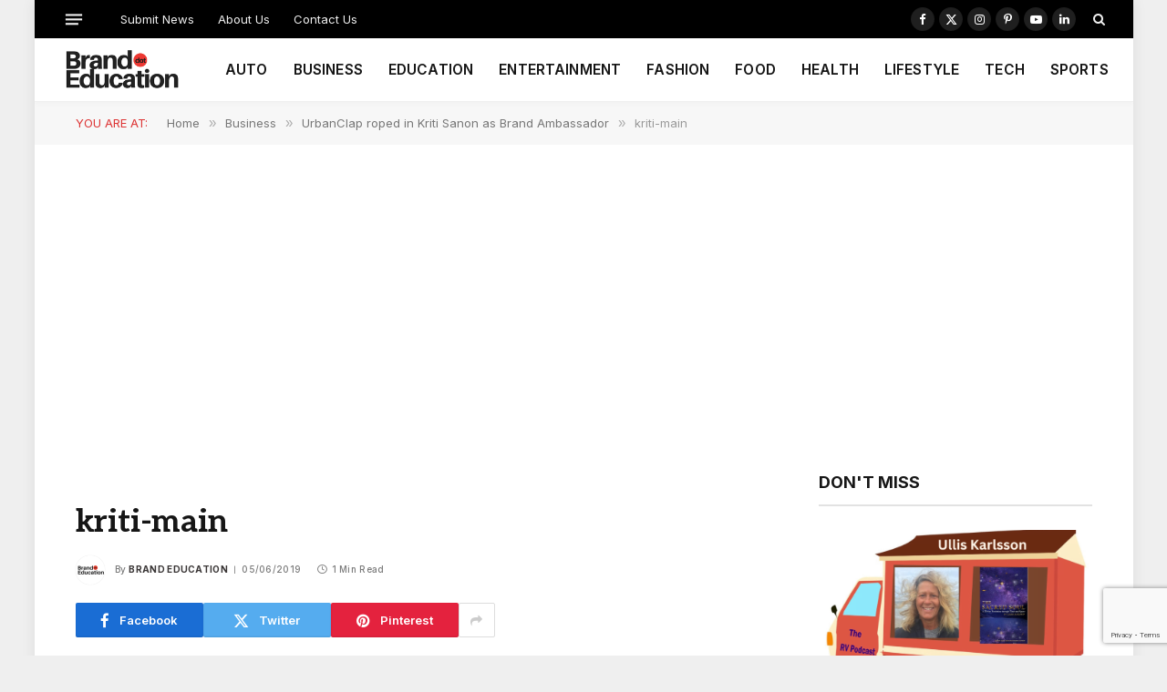

--- FILE ---
content_type: text/html; charset=UTF-8
request_url: https://brand.education/urbanclap-roped-in-kriti-sanon-as-brand-ambassador/kriti-main/
body_size: 17976
content:

<!DOCTYPE html>
<html lang="en-GB" class="s-light site-s-light">

<head>

	<meta charset="UTF-8" />
	<meta name="viewport" content="width=device-width, initial-scale=1" />
	<meta name='robots' content='index, follow, max-image-preview:large, max-snippet:-1, max-video-preview:-1' />

	<!-- This site is optimized with the Yoast SEO plugin v26.6 - https://yoast.com/wordpress/plugins/seo/ -->
	<title>kriti-main - Brand Education</title><link rel="preload" as="font" href="https://usercontent.one/wp/brand.education/wp-content/themes/smart-mag/css/icons/fonts/ts-icons.woff2?v3_2&media=1767197773" type="font/woff2" crossorigin="anonymous" />
	<link rel="canonical" href="https://brand.education/urbanclap-roped-in-kriti-sanon-as-brand-ambassador/kriti-main/" />
	<meta property="og:locale" content="en_GB" />
	<meta property="og:type" content="article" />
	<meta property="og:title" content="kriti-main - Brand Education" />
	<meta property="og:url" content="https://brand.education/urbanclap-roped-in-kriti-sanon-as-brand-ambassador/kriti-main/" />
	<meta property="og:site_name" content="Brand Education" />
	<meta property="article:publisher" content="https://www.facebook.com/BrandEducates" />
	<meta property="og:image" content="https://brand.education/urbanclap-roped-in-kriti-sanon-as-brand-ambassador/kriti-main" />
	<meta property="og:image:width" content="770" />
	<meta property="og:image:height" content="433" />
	<meta property="og:image:type" content="image/jpeg" />
	<meta name="twitter:card" content="summary_large_image" />
	<meta name="twitter:site" content="@BrandEducates" />
	<script type="application/ld+json" class="yoast-schema-graph">{"@context":"https://schema.org","@graph":[{"@type":"Article","@id":"https://brand.education/urbanclap-roped-in-kriti-sanon-as-brand-ambassador/kriti-main/#article","isPartOf":{"@id":"https://brand.education/urbanclap-roped-in-kriti-sanon-as-brand-ambassador/kriti-main/"},"author":{"name":"Brand Education","@id":"https://brand.education/#/schema/person/6e3d98acdfe6487ccd54f373f2094883"},"headline":"kriti-main","datePublished":"2019-06-05T13:52:29+00:00","mainEntityOfPage":{"@id":"https://brand.education/urbanclap-roped-in-kriti-sanon-as-brand-ambassador/kriti-main/"},"wordCount":1,"commentCount":0,"publisher":{"@id":"https://brand.education/#organization"},"image":{"@id":"https://brand.education/urbanclap-roped-in-kriti-sanon-as-brand-ambassador/kriti-main/#primaryimage"},"thumbnailUrl":"https://brand.education/wp-content/uploads/2019/06/kriti-main.jpeg","inLanguage":"en-GB","potentialAction":[{"@type":"CommentAction","name":"Comment","target":["https://brand.education/urbanclap-roped-in-kriti-sanon-as-brand-ambassador/kriti-main/#respond"]}]},{"@type":"WebPage","@id":"https://brand.education/urbanclap-roped-in-kriti-sanon-as-brand-ambassador/kriti-main/","url":"https://brand.education/urbanclap-roped-in-kriti-sanon-as-brand-ambassador/kriti-main/","name":"kriti-main - Brand Education","isPartOf":{"@id":"https://brand.education/#website"},"primaryImageOfPage":{"@id":"https://brand.education/urbanclap-roped-in-kriti-sanon-as-brand-ambassador/kriti-main/#primaryimage"},"image":{"@id":"https://brand.education/urbanclap-roped-in-kriti-sanon-as-brand-ambassador/kriti-main/#primaryimage"},"thumbnailUrl":"https://brand.education/wp-content/uploads/2019/06/kriti-main.jpeg","datePublished":"2019-06-05T13:52:29+00:00","breadcrumb":{"@id":"https://brand.education/urbanclap-roped-in-kriti-sanon-as-brand-ambassador/kriti-main/#breadcrumb"},"inLanguage":"en-GB","potentialAction":[{"@type":"ReadAction","target":["https://brand.education/urbanclap-roped-in-kriti-sanon-as-brand-ambassador/kriti-main/"]}]},{"@type":"ImageObject","inLanguage":"en-GB","@id":"https://brand.education/urbanclap-roped-in-kriti-sanon-as-brand-ambassador/kriti-main/#primaryimage","url":"https://brand.education/wp-content/uploads/2019/06/kriti-main.jpeg","contentUrl":"https://brand.education/wp-content/uploads/2019/06/kriti-main.jpeg","width":770,"height":433},{"@type":"BreadcrumbList","@id":"https://brand.education/urbanclap-roped-in-kriti-sanon-as-brand-ambassador/kriti-main/#breadcrumb","itemListElement":[{"@type":"ListItem","position":1,"name":"Home","item":"https://brand.education/"},{"@type":"ListItem","position":2,"name":"UrbanClap roped in Kriti Sanon as Brand Ambassador","item":"https://brand.education/urbanclap-roped-in-kriti-sanon-as-brand-ambassador/"},{"@type":"ListItem","position":3,"name":"kriti-main"}]},{"@type":"WebSite","@id":"https://brand.education/#website","url":"https://brand.education/","name":"Brand Education","description":"Brand Updates &amp; Brand Reviews","publisher":{"@id":"https://brand.education/#organization"},"potentialAction":[{"@type":"SearchAction","target":{"@type":"EntryPoint","urlTemplate":"https://brand.education/?s={search_term_string}"},"query-input":{"@type":"PropertyValueSpecification","valueRequired":true,"valueName":"search_term_string"}}],"inLanguage":"en-GB"},{"@type":"Organization","@id":"https://brand.education/#organization","name":"Brand.Education","url":"https://brand.education/","logo":{"@type":"ImageObject","inLanguage":"en-GB","@id":"https://brand.education/#/schema/logo/image/","url":"https://brand.education/wp-content/uploads/2019/06/BRAND-NEWS.png","contentUrl":"https://brand.education/wp-content/uploads/2019/06/BRAND-NEWS.png","width":800,"height":800,"caption":"Brand.Education"},"image":{"@id":"https://brand.education/#/schema/logo/image/"},"sameAs":["https://www.facebook.com/BrandEducates","https://x.com/BrandEducates","https://www.instagram.com/BrandEducates/","https://www.linkedin.com/company/brandeducates/"]},{"@type":"Person","@id":"https://brand.education/#/schema/person/6e3d98acdfe6487ccd54f373f2094883","name":"Brand Education","image":{"@type":"ImageObject","inLanguage":"en-GB","@id":"https://brand.education/#/schema/person/image/","url":"https://secure.gravatar.com/avatar/6f33162c6c019d4bcb0798e53f33f10a25243f97a3ac2c316c35f238a116a0d2?s=96&d=mm&r=g","contentUrl":"https://secure.gravatar.com/avatar/6f33162c6c019d4bcb0798e53f33f10a25243f97a3ac2c316c35f238a116a0d2?s=96&d=mm&r=g","caption":"Brand Education"},"description":"Where every brand story, leads to new found glory! Discover the true pulse of emerging global brands and personal brands.","sameAs":["https://www.brand.education","https://x.com/brandeducates"],"url":"https://brand.education/author/brandeducation/"}]}</script>
	<!-- / Yoast SEO plugin. -->


<link rel='dns-prefetch' href='//www.googletagmanager.com' />
<link rel='dns-prefetch' href='//fonts.googleapis.com' />
<link rel="alternate" type="application/rss+xml" title="Brand Education &raquo; Feed" href="https://brand.education/feed/" />
<link rel="alternate" type="application/rss+xml" title="Brand Education &raquo; Comments Feed" href="https://brand.education/comments/feed/" />
<link rel="alternate" type="application/rss+xml" title="Brand Education &raquo; kriti-main Comments Feed" href="https://brand.education/urbanclap-roped-in-kriti-sanon-as-brand-ambassador/kriti-main/feed/" />
<link rel="alternate" title="oEmbed (JSON)" type="application/json+oembed" href="https://brand.education/wp-json/oembed/1.0/embed?url=https%3A%2F%2Fbrand.education%2Furbanclap-roped-in-kriti-sanon-as-brand-ambassador%2Fkriti-main%2F" />
<link rel="alternate" title="oEmbed (XML)" type="text/xml+oembed" href="https://brand.education/wp-json/oembed/1.0/embed?url=https%3A%2F%2Fbrand.education%2Furbanclap-roped-in-kriti-sanon-as-brand-ambassador%2Fkriti-main%2F&#038;format=xml" />
<style id='wp-img-auto-sizes-contain-inline-css' type='text/css'>
img:is([sizes=auto i],[sizes^="auto," i]){contain-intrinsic-size:3000px 1500px}
/*# sourceURL=wp-img-auto-sizes-contain-inline-css */
</style>
<style id='wp-emoji-styles-inline-css' type='text/css'>

	img.wp-smiley, img.emoji {
		display: inline !important;
		border: none !important;
		box-shadow: none !important;
		height: 1em !important;
		width: 1em !important;
		margin: 0 0.07em !important;
		vertical-align: -0.1em !important;
		background: none !important;
		padding: 0 !important;
	}
/*# sourceURL=wp-emoji-styles-inline-css */
</style>
<link rel='stylesheet' id='wp-block-library-css' href='https://brand.education/wp-includes/css/dist/block-library/style.min.css?ver=6.9' type='text/css' media='all' />
<style id='classic-theme-styles-inline-css' type='text/css'>
/*! This file is auto-generated */
.wp-block-button__link{color:#fff;background-color:#32373c;border-radius:9999px;box-shadow:none;text-decoration:none;padding:calc(.667em + 2px) calc(1.333em + 2px);font-size:1.125em}.wp-block-file__button{background:#32373c;color:#fff;text-decoration:none}
/*# sourceURL=/wp-includes/css/classic-themes.min.css */
</style>
<style id='global-styles-inline-css' type='text/css'>
:root{--wp--preset--aspect-ratio--square: 1;--wp--preset--aspect-ratio--4-3: 4/3;--wp--preset--aspect-ratio--3-4: 3/4;--wp--preset--aspect-ratio--3-2: 3/2;--wp--preset--aspect-ratio--2-3: 2/3;--wp--preset--aspect-ratio--16-9: 16/9;--wp--preset--aspect-ratio--9-16: 9/16;--wp--preset--color--black: #000000;--wp--preset--color--cyan-bluish-gray: #abb8c3;--wp--preset--color--white: #ffffff;--wp--preset--color--pale-pink: #f78da7;--wp--preset--color--vivid-red: #cf2e2e;--wp--preset--color--luminous-vivid-orange: #ff6900;--wp--preset--color--luminous-vivid-amber: #fcb900;--wp--preset--color--light-green-cyan: #7bdcb5;--wp--preset--color--vivid-green-cyan: #00d084;--wp--preset--color--pale-cyan-blue: #8ed1fc;--wp--preset--color--vivid-cyan-blue: #0693e3;--wp--preset--color--vivid-purple: #9b51e0;--wp--preset--gradient--vivid-cyan-blue-to-vivid-purple: linear-gradient(135deg,rgb(6,147,227) 0%,rgb(155,81,224) 100%);--wp--preset--gradient--light-green-cyan-to-vivid-green-cyan: linear-gradient(135deg,rgb(122,220,180) 0%,rgb(0,208,130) 100%);--wp--preset--gradient--luminous-vivid-amber-to-luminous-vivid-orange: linear-gradient(135deg,rgb(252,185,0) 0%,rgb(255,105,0) 100%);--wp--preset--gradient--luminous-vivid-orange-to-vivid-red: linear-gradient(135deg,rgb(255,105,0) 0%,rgb(207,46,46) 100%);--wp--preset--gradient--very-light-gray-to-cyan-bluish-gray: linear-gradient(135deg,rgb(238,238,238) 0%,rgb(169,184,195) 100%);--wp--preset--gradient--cool-to-warm-spectrum: linear-gradient(135deg,rgb(74,234,220) 0%,rgb(151,120,209) 20%,rgb(207,42,186) 40%,rgb(238,44,130) 60%,rgb(251,105,98) 80%,rgb(254,248,76) 100%);--wp--preset--gradient--blush-light-purple: linear-gradient(135deg,rgb(255,206,236) 0%,rgb(152,150,240) 100%);--wp--preset--gradient--blush-bordeaux: linear-gradient(135deg,rgb(254,205,165) 0%,rgb(254,45,45) 50%,rgb(107,0,62) 100%);--wp--preset--gradient--luminous-dusk: linear-gradient(135deg,rgb(255,203,112) 0%,rgb(199,81,192) 50%,rgb(65,88,208) 100%);--wp--preset--gradient--pale-ocean: linear-gradient(135deg,rgb(255,245,203) 0%,rgb(182,227,212) 50%,rgb(51,167,181) 100%);--wp--preset--gradient--electric-grass: linear-gradient(135deg,rgb(202,248,128) 0%,rgb(113,206,126) 100%);--wp--preset--gradient--midnight: linear-gradient(135deg,rgb(2,3,129) 0%,rgb(40,116,252) 100%);--wp--preset--font-size--small: 13px;--wp--preset--font-size--medium: 20px;--wp--preset--font-size--large: 36px;--wp--preset--font-size--x-large: 42px;--wp--preset--spacing--20: 0.44rem;--wp--preset--spacing--30: 0.67rem;--wp--preset--spacing--40: 1rem;--wp--preset--spacing--50: 1.5rem;--wp--preset--spacing--60: 2.25rem;--wp--preset--spacing--70: 3.38rem;--wp--preset--spacing--80: 5.06rem;--wp--preset--shadow--natural: 6px 6px 9px rgba(0, 0, 0, 0.2);--wp--preset--shadow--deep: 12px 12px 50px rgba(0, 0, 0, 0.4);--wp--preset--shadow--sharp: 6px 6px 0px rgba(0, 0, 0, 0.2);--wp--preset--shadow--outlined: 6px 6px 0px -3px rgb(255, 255, 255), 6px 6px rgb(0, 0, 0);--wp--preset--shadow--crisp: 6px 6px 0px rgb(0, 0, 0);}:where(.is-layout-flex){gap: 0.5em;}:where(.is-layout-grid){gap: 0.5em;}body .is-layout-flex{display: flex;}.is-layout-flex{flex-wrap: wrap;align-items: center;}.is-layout-flex > :is(*, div){margin: 0;}body .is-layout-grid{display: grid;}.is-layout-grid > :is(*, div){margin: 0;}:where(.wp-block-columns.is-layout-flex){gap: 2em;}:where(.wp-block-columns.is-layout-grid){gap: 2em;}:where(.wp-block-post-template.is-layout-flex){gap: 1.25em;}:where(.wp-block-post-template.is-layout-grid){gap: 1.25em;}.has-black-color{color: var(--wp--preset--color--black) !important;}.has-cyan-bluish-gray-color{color: var(--wp--preset--color--cyan-bluish-gray) !important;}.has-white-color{color: var(--wp--preset--color--white) !important;}.has-pale-pink-color{color: var(--wp--preset--color--pale-pink) !important;}.has-vivid-red-color{color: var(--wp--preset--color--vivid-red) !important;}.has-luminous-vivid-orange-color{color: var(--wp--preset--color--luminous-vivid-orange) !important;}.has-luminous-vivid-amber-color{color: var(--wp--preset--color--luminous-vivid-amber) !important;}.has-light-green-cyan-color{color: var(--wp--preset--color--light-green-cyan) !important;}.has-vivid-green-cyan-color{color: var(--wp--preset--color--vivid-green-cyan) !important;}.has-pale-cyan-blue-color{color: var(--wp--preset--color--pale-cyan-blue) !important;}.has-vivid-cyan-blue-color{color: var(--wp--preset--color--vivid-cyan-blue) !important;}.has-vivid-purple-color{color: var(--wp--preset--color--vivid-purple) !important;}.has-black-background-color{background-color: var(--wp--preset--color--black) !important;}.has-cyan-bluish-gray-background-color{background-color: var(--wp--preset--color--cyan-bluish-gray) !important;}.has-white-background-color{background-color: var(--wp--preset--color--white) !important;}.has-pale-pink-background-color{background-color: var(--wp--preset--color--pale-pink) !important;}.has-vivid-red-background-color{background-color: var(--wp--preset--color--vivid-red) !important;}.has-luminous-vivid-orange-background-color{background-color: var(--wp--preset--color--luminous-vivid-orange) !important;}.has-luminous-vivid-amber-background-color{background-color: var(--wp--preset--color--luminous-vivid-amber) !important;}.has-light-green-cyan-background-color{background-color: var(--wp--preset--color--light-green-cyan) !important;}.has-vivid-green-cyan-background-color{background-color: var(--wp--preset--color--vivid-green-cyan) !important;}.has-pale-cyan-blue-background-color{background-color: var(--wp--preset--color--pale-cyan-blue) !important;}.has-vivid-cyan-blue-background-color{background-color: var(--wp--preset--color--vivid-cyan-blue) !important;}.has-vivid-purple-background-color{background-color: var(--wp--preset--color--vivid-purple) !important;}.has-black-border-color{border-color: var(--wp--preset--color--black) !important;}.has-cyan-bluish-gray-border-color{border-color: var(--wp--preset--color--cyan-bluish-gray) !important;}.has-white-border-color{border-color: var(--wp--preset--color--white) !important;}.has-pale-pink-border-color{border-color: var(--wp--preset--color--pale-pink) !important;}.has-vivid-red-border-color{border-color: var(--wp--preset--color--vivid-red) !important;}.has-luminous-vivid-orange-border-color{border-color: var(--wp--preset--color--luminous-vivid-orange) !important;}.has-luminous-vivid-amber-border-color{border-color: var(--wp--preset--color--luminous-vivid-amber) !important;}.has-light-green-cyan-border-color{border-color: var(--wp--preset--color--light-green-cyan) !important;}.has-vivid-green-cyan-border-color{border-color: var(--wp--preset--color--vivid-green-cyan) !important;}.has-pale-cyan-blue-border-color{border-color: var(--wp--preset--color--pale-cyan-blue) !important;}.has-vivid-cyan-blue-border-color{border-color: var(--wp--preset--color--vivid-cyan-blue) !important;}.has-vivid-purple-border-color{border-color: var(--wp--preset--color--vivid-purple) !important;}.has-vivid-cyan-blue-to-vivid-purple-gradient-background{background: var(--wp--preset--gradient--vivid-cyan-blue-to-vivid-purple) !important;}.has-light-green-cyan-to-vivid-green-cyan-gradient-background{background: var(--wp--preset--gradient--light-green-cyan-to-vivid-green-cyan) !important;}.has-luminous-vivid-amber-to-luminous-vivid-orange-gradient-background{background: var(--wp--preset--gradient--luminous-vivid-amber-to-luminous-vivid-orange) !important;}.has-luminous-vivid-orange-to-vivid-red-gradient-background{background: var(--wp--preset--gradient--luminous-vivid-orange-to-vivid-red) !important;}.has-very-light-gray-to-cyan-bluish-gray-gradient-background{background: var(--wp--preset--gradient--very-light-gray-to-cyan-bluish-gray) !important;}.has-cool-to-warm-spectrum-gradient-background{background: var(--wp--preset--gradient--cool-to-warm-spectrum) !important;}.has-blush-light-purple-gradient-background{background: var(--wp--preset--gradient--blush-light-purple) !important;}.has-blush-bordeaux-gradient-background{background: var(--wp--preset--gradient--blush-bordeaux) !important;}.has-luminous-dusk-gradient-background{background: var(--wp--preset--gradient--luminous-dusk) !important;}.has-pale-ocean-gradient-background{background: var(--wp--preset--gradient--pale-ocean) !important;}.has-electric-grass-gradient-background{background: var(--wp--preset--gradient--electric-grass) !important;}.has-midnight-gradient-background{background: var(--wp--preset--gradient--midnight) !important;}.has-small-font-size{font-size: var(--wp--preset--font-size--small) !important;}.has-medium-font-size{font-size: var(--wp--preset--font-size--medium) !important;}.has-large-font-size{font-size: var(--wp--preset--font-size--large) !important;}.has-x-large-font-size{font-size: var(--wp--preset--font-size--x-large) !important;}
:where(.wp-block-post-template.is-layout-flex){gap: 1.25em;}:where(.wp-block-post-template.is-layout-grid){gap: 1.25em;}
:where(.wp-block-term-template.is-layout-flex){gap: 1.25em;}:where(.wp-block-term-template.is-layout-grid){gap: 1.25em;}
:where(.wp-block-columns.is-layout-flex){gap: 2em;}:where(.wp-block-columns.is-layout-grid){gap: 2em;}
:root :where(.wp-block-pullquote){font-size: 1.5em;line-height: 1.6;}
/*# sourceURL=global-styles-inline-css */
</style>
<link rel='stylesheet' id='contact-form-7-css' href='https://usercontent.one/wp/brand.education/wp-content/plugins/contact-form-7/includes/css/styles.css?ver=6.1.4&media=1767197773' type='text/css' media='all' />
<link rel='stylesheet' id='smartmag-core-css' href='https://usercontent.one/wp/brand.education/wp-content/themes/smart-mag/style.css?ver=10.2.1&media=1767197773' type='text/css' media='all' />
<style id='smartmag-core-inline-css' type='text/css'>
:root { --c-main: #dd3333;
--c-main-rgb: 221,51,51;
--text-font: "Aleo", system-ui, -apple-system, "Segoe UI", Arial, sans-serif;
--body-font: "Aleo", system-ui, -apple-system, "Segoe UI", Arial, sans-serif;
--ui-font: "Inter", system-ui, -apple-system, "Segoe UI", Arial, sans-serif;
--title-font: "Inter", system-ui, -apple-system, "Segoe UI", Arial, sans-serif;
--h-font: "Inter", system-ui, -apple-system, "Segoe UI", Arial, sans-serif;
--title-font: var(--body-font);
--main-width: 1115px;
--c-post-meta: #7a7a7a;
--p-title-space: 8px;
--excerpt-mt: 10px;
--c-excerpts: #3a3636;
--excerpt-size: 13px; }
:root { --sidebar-width: 300px; }
.ts-row, .has-el-gap { --sidebar-c-width: calc(var(--sidebar-width) + var(--grid-gutter-h) + var(--sidebar-c-pad)); }
:root { --sidebar-pad: 20px; --sidebar-sep-pad: 20px; }
.smart-head-main { --c-shadow: rgba(0,0,0,0.02); }
.smart-head-main .smart-head-top { --head-h: 42px; }
.smart-head-main .smart-head-mid { --head-h: 70px; border-bottom-width: 1px; border-bottom-color: #efefef; }
.s-dark .smart-head-main .smart-head-mid,
.smart-head-main .s-dark.smart-head-mid { border-bottom-color: #3f3f3f; }
.navigation-main .menu > li > a { font-size: 15.4px; letter-spacing: 0.01em; }
.navigation-main { --nav-items-space: 14px; }
.nav-hov-b .menu > li > a:before { border-width: 3px; }
.s-dark .smart-head-main .spc-social,
.smart-head-main .s-dark .spc-social { --c-spc-social: #ffffff; --c-spc-social-hov: rgba(255,255,255,0.92); }
.smart-head-main .spc-social { --spc-social-fs: 13px; --spc-social-size: 26px; --spc-social-space: 5px; }
.s-dark .smart-head-main .offcanvas-toggle:hover,
.smart-head-main .s-dark .offcanvas-toggle:hover { --c-hamburger: #bcbcbc; }
.smart-head-main .offcanvas-toggle { transform: scale(0.7); --item-mr: 25px; }
.smart-head .ts-button1 { border-radius: 3px; height: 34px; line-height: 34px; padding-left: 14px; padding-right: 14px; }
.post-meta .meta-item, .post-meta .text-in { font-size: 10px; font-weight: 500; text-transform: initial; letter-spacing: 0.03em; }
.post-meta .text-in, .post-meta .post-cat > a { font-size: 10px; }
.post-meta .post-cat > a { font-weight: 600; text-transform: uppercase; letter-spacing: 0.05em; }
.post-meta .post-author > a { font-weight: bold; text-transform: uppercase; }
.s-light .block-wrap.s-dark { --c-post-meta: var(--c-contrast-450); }
.s-dark, .s-light .block-wrap.s-dark { --c-post-meta: #ffffff; }
.post-meta .post-author > a { color: #3a3636; }
.s-dark .post-meta .post-author > a { color: #ffffff; }
.post-meta { --p-meta-sep: "\7c"; --p-meta-sep-pad: 6px; }
.post-meta .meta-item:before { transform: scale(0.75); }
.l-post { --media-radius: 1px; }
.l-post .excerpt { font-family: var(--ui-font); }
.cat-labels .category { font-family: var(--ui-font); font-size: 9px; line-height: 2; letter-spacing: 0.05em; }
.block-head-b .heading { font-size: 18px; font-weight: bold; text-transform: uppercase; }
.block-head-b { --space-below: 15px; }
.block-head-h .heading { font-weight: bold; }
.block-head-h { --border-weight: 2px; }
.s-dark .load-button { background-color: #707070; }
.load-button { border-color: #e8e8e8; padding-top: 13px; padding-bottom: 14px; width: 300px; }
.loop-grid .ratio-is-custom { padding-bottom: calc(100% / 1.55); }
.loop-grid-base .post-title { font-size: 17px; }
.loop-grid-sm .post-title { font-size: 15px; }
.has-nums-c .l-post .post-title:before,
.has-nums-c .l-post .content:before { font-size: 18px; font-weight: bold; }
.has-nums:not(.has-nums-c) { --num-color: var(--c-main); }
.has-nums-a .l-post .post-title:before,
.has-nums-b .l-post .content:before { content: counter(ts-loop) "."; }
.loop-small .post-title { font-size: 14px; font-weight: bold; }
@media (min-width: 1200px) { .nav-hov-b .menu > li > a:before { width: calc(100% - (var(--nav-items-space, 15px)*2)); left: var(--nav-items-space); } }
@media (min-width: 941px) and (max-width: 1200px) { .ts-row, .has-el-gap { --sidebar-c-width: calc(var(--sidebar-width) + var(--grid-gutter-h) + var(--sidebar-c-pad)); }
.navigation-main .menu > li > a { font-size: calc(10px + (15.4px - 10px) * .7); } }


/*# sourceURL=smartmag-core-inline-css */
</style>
<link rel='stylesheet' id='smartmag-magnific-popup-css' href='https://usercontent.one/wp/brand.education/wp-content/themes/smart-mag/css/lightbox.css?ver=10.2.1&media=1767197773' type='text/css' media='all' />
<link rel='stylesheet' id='smartmag-icons-css' href='https://usercontent.one/wp/brand.education/wp-content/themes/smart-mag/css/icons/icons.css?ver=10.2.1&media=1767197773' type='text/css' media='all' />
<link rel='stylesheet' id='smartmag-gfonts-custom-css' href='https://fonts.googleapis.com/css?family=Aleo%3A400%2C500%2C600%2C700%7CInter%3A400%2C500%2C600%2C700&#038;display=swap' type='text/css' media='all' />
<script type="text/javascript" id="smartmag-lazy-inline-js-after">
/* <![CDATA[ */
/**
 * @copyright ThemeSphere
 * @preserve
 */
var BunyadLazy={};BunyadLazy.load=function(){function a(e,n){var t={};e.dataset.bgset&&e.dataset.sizes?(t.sizes=e.dataset.sizes,t.srcset=e.dataset.bgset):t.src=e.dataset.bgsrc,function(t){var a=t.dataset.ratio;if(0<a){const e=t.parentElement;if(e.classList.contains("media-ratio")){const n=e.style;n.getPropertyValue("--a-ratio")||(n.paddingBottom=100/a+"%")}}}(e);var a,o=document.createElement("img");for(a in o.onload=function(){var t="url('"+(o.currentSrc||o.src)+"')",a=e.style;a.backgroundImage!==t&&requestAnimationFrame(()=>{a.backgroundImage=t,n&&n()}),o.onload=null,o.onerror=null,o=null},o.onerror=o.onload,t)o.setAttribute(a,t[a]);o&&o.complete&&0<o.naturalWidth&&o.onload&&o.onload()}function e(t){t.dataset.loaded||a(t,()=>{document.dispatchEvent(new Event("lazyloaded")),t.dataset.loaded=1})}function n(t){"complete"===document.readyState?t():window.addEventListener("load",t)}return{initEarly:function(){var t,a=()=>{document.querySelectorAll(".img.bg-cover:not(.lazyload)").forEach(e)};"complete"!==document.readyState?(t=setInterval(a,150),n(()=>{a(),clearInterval(t)})):a()},callOnLoad:n,initBgImages:function(t){t&&n(()=>{document.querySelectorAll(".img.bg-cover").forEach(e)})},bgLoad:a}}(),BunyadLazy.load.initEarly();
//# sourceURL=smartmag-lazy-inline-js-after
/* ]]> */
</script>
<script type="text/javascript" src="https://usercontent.one/wp/brand.education/wp-content/plugins/sphere-post-views/assets/js/post-views.js?ver=1.0.1&media=1767197773" id="sphere-post-views-js"></script>
<script type="text/javascript" id="sphere-post-views-js-after">
/* <![CDATA[ */
var Sphere_PostViews = {"ajaxUrl":"https:\/\/brand.education\/wp-admin\/admin-ajax.php?sphere_post_views=1","sampling":0,"samplingRate":10,"repeatCountDelay":0,"postID":false,"token":"571d59f825"}
//# sourceURL=sphere-post-views-js-after
/* ]]> */
</script>

<!-- Google tag (gtag.js) snippet added by Site Kit -->
<!-- Google Analytics snippet added by Site Kit -->
<script type="text/javascript" src="https://www.googletagmanager.com/gtag/js?id=GT-K8HJHX4" id="google_gtagjs-js" async></script>
<script type="text/javascript" id="google_gtagjs-js-after">
/* <![CDATA[ */
window.dataLayer = window.dataLayer || [];function gtag(){dataLayer.push(arguments);}
gtag("set","linker",{"domains":["brand.education"]});
gtag("js", new Date());
gtag("set", "developer_id.dZTNiMT", true);
gtag("config", "GT-K8HJHX4");
//# sourceURL=google_gtagjs-js-after
/* ]]> */
</script>
<script type="text/javascript" src="https://brand.education/wp-includes/js/jquery/jquery.min.js?ver=3.7.1" id="jquery-core-js"></script>
<script type="text/javascript" src="https://brand.education/wp-includes/js/jquery/jquery-migrate.min.js?ver=3.4.1" id="jquery-migrate-js"></script>
<link rel="https://api.w.org/" href="https://brand.education/wp-json/" /><link rel="alternate" title="JSON" type="application/json" href="https://brand.education/wp-json/wp/v2/media/2536" /><link rel="EditURI" type="application/rsd+xml" title="RSD" href="https://brand.education/xmlrpc.php?rsd" />
<meta name="generator" content="WordPress 6.9" />
<link rel='shortlink' href='https://brand.education/?p=2536' />
<meta name="generator" content="Site Kit by Google 1.168.0" /><script async src="https://pagead2.googlesyndication.com/pagead/js/adsbygoogle.js?client=ca-pub-3150697123808432"
     crossorigin="anonymous"></script>
		<script>
		var BunyadSchemeKey = 'bunyad-scheme';
		(() => {
			const d = document.documentElement;
			const c = d.classList;
			var scheme = localStorage.getItem(BunyadSchemeKey);
			
			if (scheme) {
				d.dataset.origClass = c;
				scheme === 'dark' ? c.remove('s-light', 'site-s-light') : c.remove('s-dark', 'site-s-dark');
				c.add('site-s-' + scheme, 's-' + scheme);
			}
		})();
		</script>
		<meta name="generator" content="Elementor 3.34.0; features: e_font_icon_svg, additional_custom_breakpoints; settings: css_print_method-external, google_font-enabled, font_display-swap">
			<style>
				.e-con.e-parent:nth-of-type(n+4):not(.e-lazyloaded):not(.e-no-lazyload),
				.e-con.e-parent:nth-of-type(n+4):not(.e-lazyloaded):not(.e-no-lazyload) * {
					background-image: none !important;
				}
				@media screen and (max-height: 1024px) {
					.e-con.e-parent:nth-of-type(n+3):not(.e-lazyloaded):not(.e-no-lazyload),
					.e-con.e-parent:nth-of-type(n+3):not(.e-lazyloaded):not(.e-no-lazyload) * {
						background-image: none !important;
					}
				}
				@media screen and (max-height: 640px) {
					.e-con.e-parent:nth-of-type(n+2):not(.e-lazyloaded):not(.e-no-lazyload),
					.e-con.e-parent:nth-of-type(n+2):not(.e-lazyloaded):not(.e-no-lazyload) * {
						background-image: none !important;
					}
				}
			</style>
			<link rel='stylesheet' id='10.2.1-1768823613' href='https://usercontent.one/wp/brand.education/wp-content/bs-booster-cache/fcb8ecd8de1fe0178f3144a70b3fff2d.css?media=1767197773' type='text/css' media='all' />
<link rel="icon" href="https://usercontent.one/wp/brand.education/wp-content/uploads/2017/10/BE-150x150.png?media=1767197773" sizes="32x32" />
<link rel="icon" href="https://usercontent.one/wp/brand.education/wp-content/uploads/2017/10/BE-300x300.png?media=1767197773" sizes="192x192" />
<link rel="apple-touch-icon" href="https://usercontent.one/wp/brand.education/wp-content/uploads/2017/10/BE-300x300.png?media=1767197773" />
<meta name="msapplication-TileImage" content="https://usercontent.one/wp/brand.education/wp-content/uploads/2017/10/BE-300x300.png?media=1767197773" />
<script async src="https://pagead2.googlesyndication.com/pagead/js/adsbygoogle.js?client=ca-pub-3150697123808432"
     crossorigin="anonymous"></script>

</head>

<body class="attachment wp-singular attachment-template-default single single-attachment postid-2536 attachmentid-2536 attachment-jpeg wp-theme-smart-mag right-sidebar post-layout-modern has-lb has-lb-sm ts-img-hov-fade layout-boxed elementor-default elementor-kit-29925">


	<div class="ts-bg-cover"></div>

<div class="main-wrap">

	
<div class="off-canvas-backdrop"></div>
<div class="mobile-menu-container off-canvas s-dark" id="off-canvas">

	<div class="off-canvas-head">
		<a href="#" class="close">
			<span class="visuallyhidden">Close Menu</span>
			<i class="tsi tsi-times"></i>
		</a>

		<div class="ts-logo">
			<img class="logo-mobile logo-image" src="https://usercontent.one/wp/brand.education/wp-content/uploads/2020/08/Brand-Education-Logo.png?media=1767197773" width="114" height="44" alt="Brand Education"/>		</div>
	</div>

	<div class="off-canvas-content">

		
			<ul id="menu-main-navigation" class="mobile-menu"><li id="menu-item-17353" class="menu-item menu-item-type-taxonomy menu-item-object-category menu-item-17353"><a href="https://brand.education/automobile/">AUTO</a></li>
<li id="menu-item-20745" class="menu-item menu-item-type-taxonomy menu-item-object-category menu-item-20745"><a href="https://brand.education/business/">BUSINESS</a></li>
<li id="menu-item-16527" class="menu-item menu-item-type-taxonomy menu-item-object-category menu-item-16527"><a href="https://brand.education/education/">EDUCATION</a></li>
<li id="menu-item-15161" class="menu-item menu-item-type-taxonomy menu-item-object-category menu-item-15161"><a href="https://brand.education/entertainment/">ENTERTAINMENT</a></li>
<li id="menu-item-15162" class="menu-item menu-item-type-taxonomy menu-item-object-category menu-item-15162"><a href="https://brand.education/fashion/">FASHION</a></li>
<li id="menu-item-15163" class="menu-item menu-item-type-taxonomy menu-item-object-category menu-item-15163"><a href="https://brand.education/food/">FOOD</a></li>
<li id="menu-item-15164" class="menu-item menu-item-type-taxonomy menu-item-object-category menu-item-15164"><a href="https://brand.education/health/">HEALTH</a></li>
<li id="menu-item-15165" class="menu-item menu-item-type-taxonomy menu-item-object-category menu-item-15165"><a href="https://brand.education/lifestyle/">LIFESTYLE</a></li>
<li id="menu-item-15166" class="menu-item menu-item-type-taxonomy menu-item-object-category menu-item-15166"><a href="https://brand.education/technology/">TECH</a></li>
<li id="menu-item-16570" class="menu-item menu-item-type-taxonomy menu-item-object-category menu-item-16570"><a href="https://brand.education/sports/">SPORTS</a></li>
</ul>
		
		
		
		<div class="spc-social-block spc-social spc-social-b smart-head-social">
		
			
				<a href="https://www.facebook.com/BrandDotEducation" class="link service s-facebook" target="_blank" rel="nofollow noopener">
					<i class="icon tsi tsi-facebook"></i>					<span class="visuallyhidden">Facebook</span>
				</a>
									
			
				<a href="https://x.com/Brand0Education" class="link service s-twitter" target="_blank" rel="nofollow noopener">
					<i class="icon tsi tsi-twitter"></i>					<span class="visuallyhidden">X (Twitter)</span>
				</a>
									
			
				<a href="https://www.instagram.com/BrandDotEducation" class="link service s-instagram" target="_blank" rel="nofollow noopener">
					<i class="icon tsi tsi-instagram"></i>					<span class="visuallyhidden">Instagram</span>
				</a>
									
			
				<a href="https://www.youtube.com/@BrandDotEducation" class="link service s-youtube" target="_blank" rel="nofollow noopener">
					<i class="icon tsi tsi-youtube-play"></i>					<span class="visuallyhidden">YouTube</span>
				</a>
									
			
				<a href="https://www.linkedin.com/company/branddoteducation/" class="link service s-linkedin" target="_blank" rel="nofollow noopener">
					<i class="icon tsi tsi-linkedin"></i>					<span class="visuallyhidden">LinkedIn</span>
				</a>
									
			
		</div>

		
	</div>

</div>
<div class="smart-head smart-head-a smart-head-main" id="smart-head" data-sticky="auto" data-sticky-type="smart" data-sticky-full>
	
	<div class="smart-head-row smart-head-top s-dark smart-head-row-full">

		<div class="inner full">

							
				<div class="items items-left ">
				
<button class="offcanvas-toggle has-icon" type="button" aria-label="Menu">
	<span class="hamburger-icon hamburger-icon-a">
		<span class="inner"></span>
	</span>
</button>	<div class="nav-wrap">
		<nav class="navigation navigation-small nav-hov-a">
			<ul id="menu-topbar-navigation" class="menu"><li id="menu-item-30156" class="menu-item menu-item-type-post_type menu-item-object-page menu-item-30156"><a href="https://brand.education/submit-news/">Submit News</a></li>
<li id="menu-item-30155" class="menu-item menu-item-type-post_type menu-item-object-page menu-item-30155"><a href="https://brand.education/about/">About Us</a></li>
<li id="menu-item-30157" class="menu-item menu-item-type-post_type menu-item-object-page menu-item-30157"><a href="https://brand.education/contact/">Contact Us</a></li>
</ul>		</nav>
	</div>
				</div>

							
				<div class="items items-center empty">
								</div>

							
				<div class="items items-right ">
				
		<div class="spc-social-block spc-social spc-social-b smart-head-social">
		
			
				<a href="https://www.facebook.com/BrandDotEducation" class="link service s-facebook" target="_blank" rel="nofollow noopener">
					<i class="icon tsi tsi-facebook"></i>					<span class="visuallyhidden">Facebook</span>
				</a>
									
			
				<a href="https://x.com/Brand0Education" class="link service s-twitter" target="_blank" rel="nofollow noopener">
					<i class="icon tsi tsi-twitter"></i>					<span class="visuallyhidden">X (Twitter)</span>
				</a>
									
			
				<a href="https://www.instagram.com/BrandDotEducation" class="link service s-instagram" target="_blank" rel="nofollow noopener">
					<i class="icon tsi tsi-instagram"></i>					<span class="visuallyhidden">Instagram</span>
				</a>
									
			
				<a href="https://in.pinterest.com/BrandDotEducation/" class="link service s-pinterest" target="_blank" rel="nofollow noopener">
					<i class="icon tsi tsi-pinterest-p"></i>					<span class="visuallyhidden">Pinterest</span>
				</a>
									
			
				<a href="https://www.youtube.com/@BrandDotEducation" class="link service s-youtube" target="_blank" rel="nofollow noopener">
					<i class="icon tsi tsi-youtube-play"></i>					<span class="visuallyhidden">YouTube</span>
				</a>
									
			
				<a href="https://www.linkedin.com/company/branddoteducation/" class="link service s-linkedin" target="_blank" rel="nofollow noopener">
					<i class="icon tsi tsi-linkedin"></i>					<span class="visuallyhidden">LinkedIn</span>
				</a>
									
			
		</div>

		

	<a href="#" class="search-icon has-icon-only is-icon" title="Search">
		<i class="tsi tsi-search"></i>
	</a>

				</div>

						
		</div>
	</div>

	
	<div class="smart-head-row smart-head-mid is-light smart-head-row-full">

		<div class="inner full">

							
				<div class="items items-left ">
					<a href="https://brand.education/" title="Brand Education" rel="home" class="logo-link ts-logo logo-is-image">
		<span>
			
				
					<img src="https://usercontent.one/wp/brand.education/wp-content/uploads/2020/08/Brand-Education-Logo.png?media=1767197773" class="logo-image" alt="Brand Education" width="227" height="87"/>
									 
					</span>
	</a>	<div class="nav-wrap">
		<nav class="navigation navigation-main nav-hov-b">
			<ul id="menu-main-navigation-1" class="menu"><li class="menu-item menu-item-type-taxonomy menu-item-object-category menu-cat-3130 menu-item-17353"><a href="https://brand.education/automobile/">AUTO</a></li>
<li class="menu-item menu-item-type-taxonomy menu-item-object-category menu-cat-1 menu-item-20745"><a href="https://brand.education/business/">BUSINESS</a></li>
<li class="menu-item menu-item-type-taxonomy menu-item-object-category menu-cat-31 menu-item-16527"><a href="https://brand.education/education/">EDUCATION</a></li>
<li class="menu-item menu-item-type-taxonomy menu-item-object-category menu-cat-3124 menu-item-15161"><a href="https://brand.education/entertainment/">ENTERTAINMENT</a></li>
<li class="menu-item menu-item-type-taxonomy menu-item-object-category menu-cat-3127 menu-item-15162"><a href="https://brand.education/fashion/">FASHION</a></li>
<li class="menu-item menu-item-type-taxonomy menu-item-object-category menu-cat-3121 menu-item-15163"><a href="https://brand.education/food/">FOOD</a></li>
<li class="menu-item menu-item-type-taxonomy menu-item-object-category menu-cat-3122 menu-item-15164"><a href="https://brand.education/health/">HEALTH</a></li>
<li class="menu-item menu-item-type-taxonomy menu-item-object-category menu-cat-3125 menu-item-15165"><a href="https://brand.education/lifestyle/">LIFESTYLE</a></li>
<li class="menu-item menu-item-type-taxonomy menu-item-object-category menu-cat-3123 menu-item-15166"><a href="https://brand.education/technology/">TECH</a></li>
<li class="menu-item menu-item-type-taxonomy menu-item-object-category menu-cat-5728 menu-item-16570"><a href="https://brand.education/sports/">SPORTS</a></li>
</ul>		</nav>
	</div>
				</div>

							
				<div class="items items-center empty">
								</div>

							
				<div class="items items-right empty">
								</div>

						
		</div>
	</div>

	</div>
<div class="smart-head smart-head-a smart-head-mobile" id="smart-head-mobile" data-sticky="mid" data-sticky-type="smart" data-sticky-full>
	
	<div class="smart-head-row smart-head-mid smart-head-row-3 is-light smart-head-row-full">

		<div class="inner wrap">

							
				<div class="items items-left ">
				
<button class="offcanvas-toggle has-icon" type="button" aria-label="Menu">
	<span class="hamburger-icon hamburger-icon-a">
		<span class="inner"></span>
	</span>
</button>				</div>

							
				<div class="items items-center ">
					<a href="https://brand.education/" title="Brand Education" rel="home" class="logo-link ts-logo logo-is-image">
		<span>
			
									<img class="logo-mobile logo-image" src="https://usercontent.one/wp/brand.education/wp-content/uploads/2020/08/Brand-Education-Logo.png?media=1767197773" width="114" height="44" alt="Brand Education"/>									 
					</span>
	</a>				</div>

							
				<div class="items items-right ">
				

	<a href="#" class="search-icon has-icon-only is-icon" title="Search">
		<i class="tsi tsi-search"></i>
	</a>

				</div>

						
		</div>
	</div>

	</div>
<nav class="breadcrumbs is-full-width breadcrumbs-b" id="breadcrumb"><div class="inner ts-contain "><span class="label">You are at:</span><span><a href="https://brand.education/"><span>Home</span></a></span><span class="delim">&raquo;</span><span><a href="https://brand.education/business/"><span>Business</span></a></span><span class="delim">&raquo;</span><span><a href="https://brand.education/urbanclap-roped-in-kriti-sanon-as-brand-ambassador/"><span>UrbanClap roped in Kriti Sanon as Brand Ambassador</span></a></span><span class="delim">&raquo;</span><span class="current">kriti-main</span></div></nav>
<div class="main ts-contain cf right-sidebar">
	
		

<div class="ts-row">
	<div class="col-8 main-content s-post-contain">

					<div class="the-post-header s-head-modern s-head-modern-a">
	<div class="post-meta post-meta-a post-meta-left post-meta-single has-below"><div class="post-meta-items meta-above"><span class="meta-item cat-labels">
						
						
					</span>
					</div><h1 class="is-title post-title">kriti-main</h1><div class="post-meta-items meta-below has-author-img"><span class="meta-item post-author has-img"><img alt='Brand Education' src='https://secure.gravatar.com/avatar/6f33162c6c019d4bcb0798e53f33f10a25243f97a3ac2c316c35f238a116a0d2?s=32&#038;d=mm&#038;r=g' srcset='https://secure.gravatar.com/avatar/6f33162c6c019d4bcb0798e53f33f10a25243f97a3ac2c316c35f238a116a0d2?s=64&#038;d=mm&#038;r=g 2x' class='avatar avatar-32 photo' height='32' width='32' decoding='async'/><span class="by">By</span> <a href="https://brand.education/author/brandeducation/" title="Posts by Brand Education" rel="author">Brand Education</a></span><span class="meta-item has-next-icon date"><time class="post-date" datetime="2019-06-05T19:22:29+05:30">05/06/2019</time></span><span class="meta-item read-time has-icon"><i class="tsi tsi-clock"></i>1 Min Read</span></div></div>
	<div class="post-share post-share-b spc-social-colors  post-share-b1">

				
		
				
			<a href="https://www.facebook.com/sharer.php?u=https%3A%2F%2Fbrand.education%2Furbanclap-roped-in-kriti-sanon-as-brand-ambassador%2Fkriti-main%2F" class="cf service s-facebook service-lg" 
				title="Share on Facebook" target="_blank" rel="nofollow noopener">
				<i class="tsi tsi-facebook"></i>
				<span class="label">Facebook</span>
							</a>
				
				
			<a href="https://twitter.com/intent/tweet?url=https%3A%2F%2Fbrand.education%2Furbanclap-roped-in-kriti-sanon-as-brand-ambassador%2Fkriti-main%2F&#038;text=kriti-main" class="cf service s-twitter service-lg" 
				title="Share on X (Twitter)" target="_blank" rel="nofollow noopener">
				<i class="tsi tsi-twitter"></i>
				<span class="label">Twitter</span>
							</a>
				
				
			<a href="https://pinterest.com/pin/create/button/?url=https%3A%2F%2Fbrand.education%2Furbanclap-roped-in-kriti-sanon-as-brand-ambassador%2Fkriti-main%2F&#038;media=https%3A%2F%2Fbrand.education%2Fwp-content%2Fuploads%2F2019%2F06%2Fkriti-main.jpeg&#038;description=kriti-main" class="cf service s-pinterest service-lg" 
				title="Share on Pinterest" target="_blank" rel="nofollow noopener">
				<i class="tsi tsi-pinterest"></i>
				<span class="label">Pinterest</span>
							</a>
				
				
			<a href="https://www.linkedin.com/shareArticle?mini=true&#038;url=https%3A%2F%2Fbrand.education%2Furbanclap-roped-in-kriti-sanon-as-brand-ambassador%2Fkriti-main%2F" class="cf service s-linkedin service-sm" 
				title="Share on LinkedIn" target="_blank" rel="nofollow noopener">
				<i class="tsi tsi-linkedin"></i>
				<span class="label">LinkedIn</span>
							</a>
				
				
			<a href="https://www.tumblr.com/share/link?url=https%3A%2F%2Fbrand.education%2Furbanclap-roped-in-kriti-sanon-as-brand-ambassador%2Fkriti-main%2F&#038;name=kriti-main" class="cf service s-tumblr service-sm" 
				title="Share on Tumblr" target="_blank" rel="nofollow noopener">
				<i class="tsi tsi-tumblr"></i>
				<span class="label">Tumblr</span>
							</a>
				
				
			<a href="mailto:?subject=kriti-main&#038;body=https%3A%2F%2Fbrand.education%2Furbanclap-roped-in-kriti-sanon-as-brand-ambassador%2Fkriti-main%2F" class="cf service s-email service-sm" 
				title="Share via Email" target="_blank" rel="nofollow noopener">
				<i class="tsi tsi-envelope-o"></i>
				<span class="label">Email</span>
							</a>
				
		
				
					<a href="#" class="show-more" title="Show More Social Sharing"><i class="tsi tsi-share"></i></a>
		
				
	</div>

	
	
</div>		
					<div class="single-featured">	
	<div class="featured">
			</div>

	</div>
		
		<div class="the-post s-post-modern">

			<article id="post-2536" class="post-2536 attachment type-attachment status-inherit">
				
<div class="post-content-wrap has-share-float">
						<div class="post-share-float share-float-b is-hidden spc-social-colors spc-social-colored">
	<div class="inner">
					<span class="share-text">Share</span>
		
		<div class="services">
					
				
			<a href="https://www.facebook.com/sharer.php?u=https%3A%2F%2Fbrand.education%2Furbanclap-roped-in-kriti-sanon-as-brand-ambassador%2Fkriti-main%2F" class="cf service s-facebook" target="_blank" title="Facebook" rel="nofollow noopener">
				<i class="tsi tsi-facebook"></i>
				<span class="label">Facebook</span>

							</a>
				
				
			<a href="https://twitter.com/intent/tweet?url=https%3A%2F%2Fbrand.education%2Furbanclap-roped-in-kriti-sanon-as-brand-ambassador%2Fkriti-main%2F&text=kriti-main" class="cf service s-twitter" target="_blank" title="Twitter" rel="nofollow noopener">
				<i class="tsi tsi-twitter"></i>
				<span class="label">Twitter</span>

							</a>
				
				
			<a href="https://www.linkedin.com/shareArticle?mini=true&url=https%3A%2F%2Fbrand.education%2Furbanclap-roped-in-kriti-sanon-as-brand-ambassador%2Fkriti-main%2F" class="cf service s-linkedin" target="_blank" title="LinkedIn" rel="nofollow noopener">
				<i class="tsi tsi-linkedin"></i>
				<span class="label">LinkedIn</span>

							</a>
				
				
			<a href="https://pinterest.com/pin/create/button/?url=https%3A%2F%2Fbrand.education%2Furbanclap-roped-in-kriti-sanon-as-brand-ambassador%2Fkriti-main%2F&media=https%3A%2F%2Fbrand.education%2Fwp-content%2Fuploads%2F2019%2F06%2Fkriti-main.jpeg&description=kriti-main" class="cf service s-pinterest" target="_blank" title="Pinterest" rel="nofollow noopener">
				<i class="tsi tsi-pinterest-p"></i>
				<span class="label">Pinterest</span>

							</a>
				
				
			<a href="mailto:?subject=kriti-main&body=https%3A%2F%2Fbrand.education%2Furbanclap-roped-in-kriti-sanon-as-brand-ambassador%2Fkriti-main%2F" class="cf service s-email" target="_blank" title="Email" rel="nofollow noopener">
				<i class="tsi tsi-envelope-o"></i>
				<span class="label">Email</span>

							</a>
				
				
			<a href="#" class="cf service s-link" target="_blank" title="Copy Link" rel="nofollow noopener">
				<i class="tsi tsi-link"></i>
				<span class="label">Copy Link</span>

				<span data-message="Link copied successfully!"></span>			</a>
				
				
			<a href="https://wa.me/?text=kriti-main%20https%3A%2F%2Fbrand.education%2Furbanclap-roped-in-kriti-sanon-as-brand-ambassador%2Fkriti-main%2F" class="cf service s-whatsapp" target="_blank" title="WhatsApp" rel="nofollow noopener">
				<i class="tsi tsi-whatsapp"></i>
				<span class="label">WhatsApp</span>

							</a>
				
		
					
		</div>
	</div>		
</div>
			
	<div class="post-content cf entry-content content-spacious">

		
				
		<p class="attachment"><a href='https://usercontent.one/wp/brand.education/wp-content/uploads/2019/06/kriti-main.jpeg?media=1767197773'><img fetchpriority="high" decoding="async" width="300" height="169" src="[data-uri]" class="attachment-medium size-medium lazyload" alt="" sizes="(max-width: 300px) 100vw, 300px" data-srcset="https://usercontent.one/wp/brand.education/wp-content/uploads/2019/06/kriti-main-300x169.jpeg?media=1767197773 300w, https://usercontent.one/wp/brand.education/wp-content/uploads/2019/06/kriti-main-768x432.jpeg?media=1767197773 768w, https://usercontent.one/wp/brand.education/wp-content/uploads/2019/06/kriti-main.jpeg?media=1767197773 770w" data-src="https://usercontent.one/wp/brand.education/wp-content/uploads/2019/06/kriti-main-300x169.jpeg?media=1767197773" /></a></p>
<div class="tcvoiqyfs tcvoiqyfs-post-bottom tcvoiqyfs-float-center tcvoiqyfs-align-center tcvoiqyfs-column-1 tcvoiqyfs-clearfix no-bg-box-model"></div>
				
		
		
		
	</div>
</div>
	
			</article>

			
	
	<div class="post-share-bot">
		<span class="info">Share.</span>
		
		<span class="share-links spc-social spc-social-colors spc-social-bg">

			
			
				<a href="https://www.facebook.com/sharer.php?u=https%3A%2F%2Fbrand.education%2Furbanclap-roped-in-kriti-sanon-as-brand-ambassador%2Fkriti-main%2F" class="service s-facebook tsi tsi-facebook" 
					title="Share on Facebook" target="_blank" rel="nofollow noopener">
					<span class="visuallyhidden">Facebook</span>

									</a>
					
			
				<a href="https://twitter.com/intent/tweet?url=https%3A%2F%2Fbrand.education%2Furbanclap-roped-in-kriti-sanon-as-brand-ambassador%2Fkriti-main%2F&#038;text=kriti-main" class="service s-twitter tsi tsi-twitter" 
					title="Share on X (Twitter)" target="_blank" rel="nofollow noopener">
					<span class="visuallyhidden">Twitter</span>

									</a>
					
			
				<a href="https://pinterest.com/pin/create/button/?url=https%3A%2F%2Fbrand.education%2Furbanclap-roped-in-kriti-sanon-as-brand-ambassador%2Fkriti-main%2F&#038;media=https%3A%2F%2Fbrand.education%2Fwp-content%2Fuploads%2F2019%2F06%2Fkriti-main.jpeg&#038;description=kriti-main" class="service s-pinterest tsi tsi-pinterest" 
					title="Share on Pinterest" target="_blank" rel="nofollow noopener">
					<span class="visuallyhidden">Pinterest</span>

									</a>
					
			
				<a href="https://www.linkedin.com/shareArticle?mini=true&#038;url=https%3A%2F%2Fbrand.education%2Furbanclap-roped-in-kriti-sanon-as-brand-ambassador%2Fkriti-main%2F" class="service s-linkedin tsi tsi-linkedin" 
					title="Share on LinkedIn" target="_blank" rel="nofollow noopener">
					<span class="visuallyhidden">LinkedIn</span>

									</a>
					
			
				<a href="https://www.tumblr.com/share/link?url=https%3A%2F%2Fbrand.education%2Furbanclap-roped-in-kriti-sanon-as-brand-ambassador%2Fkriti-main%2F&#038;name=kriti-main" class="service s-tumblr tsi tsi-tumblr" 
					title="Share on Tumblr" target="_blank" rel="nofollow noopener">
					<span class="visuallyhidden">Tumblr</span>

									</a>
					
			
				<a href="mailto:?subject=kriti-main&#038;body=https%3A%2F%2Fbrand.education%2Furbanclap-roped-in-kriti-sanon-as-brand-ambassador%2Fkriti-main%2F" class="service s-email tsi tsi-envelope-o" 
					title="Share via Email" target="_blank" rel="nofollow noopener">
					<span class="visuallyhidden">Email</span>

									</a>
					
			
			
		</span>
	</div>
	


	<section class="navigate-posts">
	
		<div class="previous">
					<span class="main-color title"><i class="tsi tsi-chevron-left"></i> Previous Article</span><span class="link"><a href="https://brand.education/urbanclap-roped-in-kriti-sanon-as-brand-ambassador/" rel="prev">UrbanClap roped in Kriti Sanon as Brand Ambassador</a></span>
				</div>
				
	</section>


			
			<div class="comments">
							</div>

		</div>
	</div>
	
			
	
	<aside class="col-4 main-sidebar has-sep" data-sticky="1">
	
			<div class="inner theiaStickySidebar">
		
			
		<div id="smartmag-block-highlights-1" class=" h-ni w-nt widget ts-block-widget smartmag-widget-highlights">		
		<div class="block">
					<section class="block-wrap block-highlights block-sc mb-none" data-id="1" data-is-mixed="1">

			<div class="widget-title block-head block-head-ac block-head block-head-ac block-head-h is-left has-style"><h5 class="heading">Don't Miss</h5></div>	
			<div class="block-content">
					
	<div class="loops-mixed">
			
	<div class="loop loop-grid loop-grid-base grid grid-1 md:grid-1 xs:grid-1">

					
<article class="l-post grid-post grid-base-post">

	
			<div class="media">

		
			<a href="https://brand.education/the-sacred-soul/" class="image-link media-ratio ratio-is-custom" title="The Sacred Soul"><span data-bgsrc="https://usercontent.one/wp/brand.education/wp-content/uploads/2023/11/Jenny-Greg-Miller-20-1024x1024.png?media=1767197773" class="img bg-cover wp-post-image attachment-large size-large lazyload" data-bgset="https://usercontent.one/wp/brand.education/wp-content/uploads/2023/11/Jenny-Greg-Miller-20-1024x1024.png?media=1767197773 1024w, https://usercontent.one/wp/brand.education/wp-content/uploads/2023/11/Jenny-Greg-Miller-20-300x300.png?media=1767197773 300w, https://usercontent.one/wp/brand.education/wp-content/uploads/2023/11/Jenny-Greg-Miller-20-768x768.png?media=1767197773 768w, https://usercontent.one/wp/brand.education/wp-content/uploads/2023/11/Jenny-Greg-Miller-20.png?media=1767197773 1080w" data-sizes="(max-width: 350px) 100vw, 350px"></span></a>			
			
			
			
		
		</div>
	

	
		<div class="content">

			<div class="post-meta post-meta-a has-below"><div class="post-meta-items meta-above"><span class="meta-item post-cat">
						
						<a href="https://brand.education/entertainment/" class="category" rel="category">Entertainment</a>
					</span>
					</div><h2 class="is-title post-title"><a href="https://brand.education/the-sacred-soul/">The Sacred Soul</a></h2><div class="post-meta-items meta-below"><span class="meta-item post-author"><span class="by">By</span> <a href="https://brand.education/author/luciamatuonto/" title="Posts by Lucia Matuonto" rel="author">Lucia Matuonto</a></span><span class="meta-item date"><span class="date-link"><time class="post-date" datetime="2023-11-11T17:44:21+05:30">11/11/2023</time></span></span></div></div>			
						
				<div class="excerpt">
					<p>The book is about the downfall and the ascension of our Sacred Soul. She comes&hellip;</p>
				</div>
			
			
			
		</div>

	
</article>		
	</div>

		

	<div class="loop loop-small loop-small-a grid grid-1 md:grid-1 sm:grid-1 xs:grid-1">

					
<article class="l-post small-post small-a-post m-pos-left">

	
			<div class="media">

		
			<a href="https://brand.education/shay-mitchell-becomes-maybellines-global-brand-ambassador/" class="image-link media-ratio ratio-4-3" title="Shay Mitchell Becomes Maybelline&#8217;s Global Brand Ambassador"><span data-bgsrc="https://usercontent.one/wp/brand.education/wp-content/uploads/2024/09/Maybelline-Brand-Ambassador-241x300.jpg?media=1767197773" class="img bg-cover wp-post-image attachment-medium size-medium lazyload" data-bgset="https://usercontent.one/wp/brand.education/wp-content/uploads/2024/09/Maybelline-Brand-Ambassador-241x300.jpg?media=1767197773 241w, https://usercontent.one/wp/brand.education/wp-content/uploads/2024/09/Maybelline-Brand-Ambassador-822x1024.jpg?media=1767197773 822w, https://usercontent.one/wp/brand.education/wp-content/uploads/2024/09/Maybelline-Brand-Ambassador-768x957.jpg?media=1767197773 768w, https://usercontent.one/wp/brand.education/wp-content/uploads/2024/09/Maybelline-Brand-Ambassador.jpg?media=1767197773 1080w" data-sizes="(max-width: 102px) 100vw, 102px"></span></a>			
			
			
			
		
		</div>
	

	
		<div class="content">

			<div class="post-meta post-meta-a post-meta-left has-below"><h4 class="is-title post-title"><a href="https://brand.education/shay-mitchell-becomes-maybellines-global-brand-ambassador/">Shay Mitchell Becomes Maybelline&#8217;s Global Brand Ambassador</a></h4><div class="post-meta-items meta-below"><span class="meta-item date"><span class="date-link"><time class="post-date" datetime="2024-09-02T13:27:31+05:30">02/09/2024</time></span></span></div></div>			
			
			
		</div>

	
</article>	
					
<article class="l-post small-post small-a-post m-pos-left">

	
			<div class="media">

		
			<a href="https://brand.education/what-companies-are-in-the-consumer-services-field/" class="image-link media-ratio ratio-4-3" title="What companies are in the consumer services field"><span data-bgsrc="https://usercontent.one/wp/brand.education/wp-content/uploads/2024/01/What-companies-are-in-the-consumer-services-field-300x169.jpg?media=1767197773" class="img bg-cover wp-post-image attachment-medium size-medium lazyload" data-bgset="https://usercontent.one/wp/brand.education/wp-content/uploads/2024/01/What-companies-are-in-the-consumer-services-field-300x169.jpg?media=1767197773 300w, https://usercontent.one/wp/brand.education/wp-content/uploads/2024/01/What-companies-are-in-the-consumer-services-field-768x433.jpg?media=1767197773 768w, https://usercontent.one/wp/brand.education/wp-content/uploads/2024/01/What-companies-are-in-the-consumer-services-field.jpg?media=1767197773 820w" data-sizes="(max-width: 102px) 100vw, 102px"></span></a>			
			
			
			
		
		</div>
	

	
		<div class="content">

			<div class="post-meta post-meta-a post-meta-left has-below"><h4 class="is-title post-title"><a href="https://brand.education/what-companies-are-in-the-consumer-services-field/">What companies are in the consumer services field</a></h4><div class="post-meta-items meta-below"><span class="meta-item date"><span class="date-link"><time class="post-date" datetime="2024-01-28T13:55:50+05:30">28/01/2024</time></span></span></div></div>			
			
			
		</div>

	
</article>	
					
<article class="l-post small-post small-a-post m-pos-left">

	
			<div class="media">

		
			<a href="https://brand.education/hero-electronix-launched-new-brand-qubo-for-smart-devices/" class="image-link media-ratio ratio-4-3" title="Hero Electronix launched new brand Qubo for smart devices"><span data-bgsrc="https://usercontent.one/wp/brand.education/wp-content/uploads/2019/09/Hero-Electronix-Brand-News-300x168.png?media=1767197773" class="img bg-cover wp-post-image attachment-medium size-medium lazyload" data-bgset="https://usercontent.one/wp/brand.education/wp-content/uploads/2019/09/Hero-Electronix-Brand-News-300x168.png?media=1767197773 300w, https://usercontent.one/wp/brand.education/wp-content/uploads/2019/09/Hero-Electronix-Brand-News-768x430.png?media=1767197773 768w, https://usercontent.one/wp/brand.education/wp-content/uploads/2019/09/Hero-Electronix-Brand-News.png?media=1767197773 936w" data-sizes="(max-width: 102px) 100vw, 102px"></span></a>			
			
			
			
		
		</div>
	

	
		<div class="content">

			<div class="post-meta post-meta-a post-meta-left has-below"><h4 class="is-title post-title"><a href="https://brand.education/hero-electronix-launched-new-brand-qubo-for-smart-devices/">Hero Electronix launched new brand Qubo for smart devices</a></h4><div class="post-meta-items meta-below"><span class="meta-item date"><span class="date-link"><time class="post-date" datetime="2019-09-18T17:58:36+05:30">18/09/2019</time></span></span></div></div>			
			
			
		</div>

	
</article>	
					
<article class="l-post small-post small-a-post m-pos-left">

	
			<div class="media">

		
			<a href="https://brand.education/pepsico-indias-nimbooz-launches-new-refreshing-ad-with-mithila-palkar/" class="image-link media-ratio ratio-4-3" title="PepsiCo India&#8217;s Nimbooz Launches New Refreshing Ad with Mithila Palkar"><span data-bgsrc="https://usercontent.one/wp/brand.education/wp-content/uploads/2023/04/mithila-274x300.jpg?media=1767197773" class="img bg-cover wp-post-image attachment-medium size-medium lazyload" data-bgset="https://usercontent.one/wp/brand.education/wp-content/uploads/2023/04/mithila-274x300.jpg?media=1767197773 274w, https://usercontent.one/wp/brand.education/wp-content/uploads/2023/04/mithila-936x1024.jpg?media=1767197773 936w, https://usercontent.one/wp/brand.education/wp-content/uploads/2023/04/mithila-768x841.jpg?media=1767197773 768w, https://usercontent.one/wp/brand.education/wp-content/uploads/2023/04/mithila.jpg?media=1767197773 1080w" data-sizes="(max-width: 102px) 100vw, 102px"></span></a>			
			
			
			
		
		</div>
	

	
		<div class="content">

			<div class="post-meta post-meta-a post-meta-left has-below"><h4 class="is-title post-title"><a href="https://brand.education/pepsico-indias-nimbooz-launches-new-refreshing-ad-with-mithila-palkar/">PepsiCo India&#8217;s Nimbooz Launches New Refreshing Ad with Mithila Palkar</a></h4><div class="post-meta-items meta-below"><span class="meta-item date"><span class="date-link"><time class="post-date" datetime="2023-04-13T10:46:54+05:30">13/04/2023</time></span></span></div></div>			
			
			
		</div>

	
</article>	
		
	</div>

			</div>


				</div>

		</section>
				</div>

		</div>
		<div id="smartmag-block-codes-3" class=" h-ni w-nt widget ts-block-widget smartmag-widget-codes">		
		<div class="block">
			<div class="a-wrap"> <script async src="https://pagead2.googlesyndication.com/pagead/js/adsbygoogle.js?client=ca-pub-3150697123808432"
     crossorigin="anonymous"></script>
<!-- Square Ads -->
<ins class="adsbygoogle"
     style="display:block"
     data-ad-client="ca-pub-3150697123808432"
     data-ad-slot="4064331843"
     data-ad-format="auto"
     data-full-width-responsive="true"></ins>
<script>
     (adsbygoogle = window.adsbygoogle || []).push({});
</script></div>		</div>

		</div>
		<div id="smartmag-block-posts-small-2" class=" h-ni w-nt widget ts-block-widget smartmag-widget-posts-small">		
		<div class="block">
					<section class="block-wrap block-posts-small block-sc mb-none" data-id="4">

			<div class="widget-title block-head block-head-ac block-head block-head-ac block-head-h is-left has-style"><h5 class="heading">Top Posts</h5></div>	
			<div class="block-content">
				
	<div class="loop loop-small loop-small-a loop-sep loop-small-sep grid grid-1 md:grid-1 sm:grid-1 xs:grid-1">

					
<article class="l-post small-post small-a-post m-pos-left">

	
			<div class="media">

		
			<a href="https://brand.education/bluechew-ad-girl-the-faces-behind-the-viral-sensation/" class="image-link media-ratio ratio-4-3" title="BlueChew Ad Girl &#8211; The Faces Behind the Viral Sensation"><span data-bgsrc="https://usercontent.one/wp/brand.education/wp-content/uploads/2024/08/BlueChew-Ad-Girl-300x169.jpg?media=1767197773" class="img bg-cover wp-post-image attachment-medium size-medium lazyload" data-bgset="https://usercontent.one/wp/brand.education/wp-content/uploads/2024/08/BlueChew-Ad-Girl-300x169.jpg?media=1767197773 300w, https://usercontent.one/wp/brand.education/wp-content/uploads/2024/08/BlueChew-Ad-Girl-1024x576.jpg?media=1767197773 1024w, https://usercontent.one/wp/brand.education/wp-content/uploads/2024/08/BlueChew-Ad-Girl-768x432.jpg?media=1767197773 768w, https://usercontent.one/wp/brand.education/wp-content/uploads/2024/08/BlueChew-Ad-Girl.jpg?media=1767197773 1280w" data-sizes="(max-width: 102px) 100vw, 102px"></span></a>			
			
			
			
		
		</div>
	

	
		<div class="content">

			<div class="post-meta post-meta-a post-meta-left has-below"><h4 class="is-title post-title limit-lines l-lines-2"><a href="https://brand.education/bluechew-ad-girl-the-faces-behind-the-viral-sensation/">BlueChew Ad Girl &#8211; The Faces Behind the Viral Sensation</a></h4><div class="post-meta-items meta-below"><span class="meta-item has-next-icon date"><span class="date-link"><time class="post-date" datetime="2024-08-08T12:59:59+05:30">08/08/2024</time></span></span><span title="3440 Article Views" class="meta-item post-views has-icon"><i class="tsi tsi-bar-chart-2"></i>3,440 <span>Views</span></span></div></div>			
			
			
		</div>

	
</article>	
					
<article class="l-post small-post small-a-post m-pos-left">

	
			<div class="media">

		
			<a href="https://brand.education/phonepe-ad-cast-2023/" class="image-link media-ratio ratio-4-3" title="The 2023 PhonePe Ad Girl"><span data-bgsrc="https://usercontent.one/wp/brand.education/wp-content/uploads/2023/10/PhonePe-Ad-Girl-300x169.jpeg?media=1767197773" class="img bg-cover wp-post-image attachment-medium size-medium lazyload" data-bgset="https://usercontent.one/wp/brand.education/wp-content/uploads/2023/10/PhonePe-Ad-Girl-300x169.jpeg?media=1767197773 300w, https://usercontent.one/wp/brand.education/wp-content/uploads/2023/10/PhonePe-Ad-Girl-1024x576.jpeg?media=1767197773 1024w, https://usercontent.one/wp/brand.education/wp-content/uploads/2023/10/PhonePe-Ad-Girl-768x432.jpeg?media=1767197773 768w, https://usercontent.one/wp/brand.education/wp-content/uploads/2023/10/PhonePe-Ad-Girl.jpeg?media=1767197773 1280w" data-sizes="(max-width: 102px) 100vw, 102px"></span></a>			
			
			
			
		
		</div>
	

	
		<div class="content">

			<div class="post-meta post-meta-a post-meta-left has-below"><h4 class="is-title post-title limit-lines l-lines-2"><a href="https://brand.education/phonepe-ad-cast-2023/">The 2023 PhonePe Ad Girl</a></h4><div class="post-meta-items meta-below"><span class="meta-item has-next-icon date"><span class="date-link"><time class="post-date" datetime="2023-10-24T01:49:54+05:30">24/10/2023</time></span></span><span title="1865 Article Views" class="meta-item post-views has-icon"><i class="tsi tsi-bar-chart-2"></i>1,865 <span>Views</span></span></div></div>			
			
			
		</div>

	
</article>	
					
<article class="l-post small-post small-a-post m-pos-left">

	
			<div class="media">

		
			<a href="https://brand.education/magic-of-temu-ad-girl/" class="image-link media-ratio ratio-4-3" title="Magic of Temu Ad Girl"><span data-bgsrc="https://usercontent.one/wp/brand.education/wp-content/uploads/2024/08/Temu-Ad-Girl-300x169.jpg?media=1767197773" class="img bg-cover wp-post-image attachment-medium size-medium lazyload" data-bgset="https://usercontent.one/wp/brand.education/wp-content/uploads/2024/08/Temu-Ad-Girl-300x169.jpg?media=1767197773 300w, https://usercontent.one/wp/brand.education/wp-content/uploads/2024/08/Temu-Ad-Girl-1024x576.jpg?media=1767197773 1024w, https://usercontent.one/wp/brand.education/wp-content/uploads/2024/08/Temu-Ad-Girl-768x432.jpg?media=1767197773 768w, https://usercontent.one/wp/brand.education/wp-content/uploads/2024/08/Temu-Ad-Girl.jpg?media=1767197773 1200w" data-sizes="(max-width: 102px) 100vw, 102px"></span></a>			
			
			
			
		
		</div>
	

	
		<div class="content">

			<div class="post-meta post-meta-a post-meta-left has-below"><h4 class="is-title post-title limit-lines l-lines-2"><a href="https://brand.education/magic-of-temu-ad-girl/">Magic of Temu Ad Girl</a></h4><div class="post-meta-items meta-below"><span class="meta-item has-next-icon date"><span class="date-link"><time class="post-date" datetime="2024-08-08T12:09:33+05:30">08/08/2024</time></span></span><span title="1369 Article Views" class="meta-item post-views has-icon"><i class="tsi tsi-bar-chart-2"></i>1,369 <span>Views</span></span></div></div>			
			
			
		</div>

	
</article>	
					
<article class="l-post small-post small-a-post m-pos-left">

	
			<div class="media">

		
			<a href="https://brand.education/where-and-when-to-get-wisdom-teeth-removed-in-sydney/" class="image-link media-ratio ratio-4-3" title="Where and When To Get Wisdom Teeth Removed in Sydney"><span data-bgsrc="https://usercontent.one/wp/brand.education/wp-content/uploads/2024/08/Wisdom-Teeth-Removed-in-Sydney-300x169.jpg?media=1767197773" class="img bg-cover wp-post-image attachment-medium size-medium lazyload" data-bgset="https://usercontent.one/wp/brand.education/wp-content/uploads/2024/08/Wisdom-Teeth-Removed-in-Sydney-300x169.jpg?media=1767197773 300w, https://usercontent.one/wp/brand.education/wp-content/uploads/2024/08/Wisdom-Teeth-Removed-in-Sydney-768x433.jpg?media=1767197773 768w, https://usercontent.one/wp/brand.education/wp-content/uploads/2024/08/Wisdom-Teeth-Removed-in-Sydney.jpg?media=1767197773 820w" data-sizes="(max-width: 102px) 100vw, 102px"></span></a>			
			
			
			
		
		</div>
	

	
		<div class="content">

			<div class="post-meta post-meta-a post-meta-left has-below"><h4 class="is-title post-title limit-lines l-lines-2"><a href="https://brand.education/where-and-when-to-get-wisdom-teeth-removed-in-sydney/">Where and When To Get Wisdom Teeth Removed in Sydney</a></h4><div class="post-meta-items meta-below"><span class="meta-item has-next-icon date"><span class="date-link"><time class="post-date" datetime="2024-08-07T13:37:50+05:30">07/08/2024</time></span></span><span title="1245 Article Views" class="meta-item post-views has-icon"><i class="tsi tsi-bar-chart-2"></i>1,245 <span>Views</span></span></div></div>			
			
			
		</div>

	
</article>	
		
	</div>

					</div>

		</section>
				</div>

		</div><div id="bunyad-social-1" class=" h-ni w-t widget widget-social-b"><div class="widget-title block-head block-head-ac block-head block-head-ac block-head-h is-left has-style"><h5 class="heading">Stay In Touch</h5></div>		<div class="spc-social-follow spc-social-follow-b spc-social-colors spc-social-bg">
			<ul class="services grid grid-2 md:grid-4 sm:grid-2" itemscope itemtype="http://schema.org/Organization">
				<link itemprop="url" href="https://brand.education/">
								
				<li class="service-wrap">

					<a href="https://www.facebook.com/BrandDotEducation" class="service service-link s-facebook" target="_blank" itemprop="sameAs" rel="nofollow noopener">
						<i class="the-icon tsi tsi-facebook"></i>
						<span class="label">Facebook</span>

							
					</a>

				</li>
				
								
				<li class="service-wrap">

					<a href="https://x.com/Brand0Education" class="service service-link s-twitter" target="_blank" itemprop="sameAs" rel="nofollow noopener">
						<i class="the-icon tsi tsi-twitter"></i>
						<span class="label">Twitter</span>

							
					</a>

				</li>
				
								
				<li class="service-wrap">

					<a href="https://in.pinterest.com/BrandDotEducation/" class="service service-link s-pinterest" target="_blank" itemprop="sameAs" rel="nofollow noopener">
						<i class="the-icon tsi tsi-pinterest-p"></i>
						<span class="label">Pinterest</span>

							
					</a>

				</li>
				
								
				<li class="service-wrap">

					<a href="https://www.instagram.com/BrandDotEducation" class="service service-link s-instagram" target="_blank" itemprop="sameAs" rel="nofollow noopener">
						<i class="the-icon tsi tsi-instagram"></i>
						<span class="label">Instagram</span>

							
					</a>

				</li>
				
								
				<li class="service-wrap">

					<a href="https://www.youtube.com/@BrandDotEducation" class="service service-link s-youtube" target="_blank" itemprop="sameAs" rel="nofollow noopener">
						<i class="the-icon tsi tsi-youtube-play"></i>
						<span class="label">YouTube</span>

							
					</a>

				</li>
				
								
				<li class="service-wrap">

					<a href="https://www.linkedin.com/company/branddoteducation/" class="service service-link s-linkedin" target="_blank" itemprop="sameAs" rel="nofollow noopener">
						<i class="the-icon tsi tsi-linkedin"></i>
						<span class="label">LinkedIn</span>

							
					</a>

				</li>
				
							</ul>
		</div>
		
		</div><div id="text-2" class=" h-ni w-nt widget widget_text">			<div class="textwidget"><p><a href="https://news.google.com/publications/CAAqBwgKMIeulwsw-tauAw?hl=en-IN&amp;gl=IN&amp;ceid=IN%3Aen" target="_blank" rel="noopener"><img decoding="async" class="aligncenter wp-image-27450" src="https://usercontent.one/wp/brand.education/wp-content/uploads/2024/05/Google-News.png?media=1767197773" alt="" width="317" height="76" srcset="https://usercontent.one/wp/brand.education/wp-content/uploads/2024/05/Google-News.png?media=1767197773 459w, https://usercontent.one/wp/brand.education/wp-content/uploads/2024/05/Google-News-300x72.png?media=1767197773 300w" sizes="(max-width: 317px) 100vw, 317px" /></a><a href="https://flipboard.com/@BrandEducation" target="_blank" rel="noopener"><img decoding="async" class="aligncenter wp-image-16712 size-full" src="https://usercontent.one/wp/brand.education/wp-content/uploads/2021/04/Flipboard.png?media=1767197773" alt="" width="250" height="100" /></a></p>
</div>
		</div>		</div>
	
	</aside>
	
</div>
	</div>

			<footer class="main-footer cols-gap-lg footer-classic s-dark">

						<div class="upper-footer classic-footer-upper">
			<div class="ts-contain wrap">
		
							<div class="widgets row cf">
					<div class=" h-ni w-t widget col-4 widget_text"><div class="widget-title block-head block-head-ac block-head block-head-ac block-head-c block-head-c2 is-left has-style"><h5 class="heading">#BrandEducation</h5></div>			<div class="textwidget"><p>Your one-stop destination for brand news, end-of-season sale highlights, offers, deals, and in-depth brand experience.</p>
</div>
		</div><div class=" h-ni w-t widget col-4 widget_text"><div class="widget-title block-head block-head-ac block-head block-head-ac block-head-c block-head-c2 is-left has-style"><h5 class="heading">TRENDING OFFERS &#038; DEALS</h5></div>			<div class="textwidget"><p>Dominos Offer, Haldiram Offer, Burger King Offers, <a href="https://brand.education/pizza-hut-offers/">Pizza Hut Offers</a>, Starbucks Offers, Taco Bell, Offers, Amazon Offers, Redbus Offers, Laptop Deals, Mobile Phone Deals</p>
</div>
		</div><div class=" h-ni w-t widget col-4 widget_text"><div class="widget-title block-head block-head-ac block-head block-head-ac block-head-c block-head-c2 is-left has-style"><h5 class="heading">CLEARANCE &#038; END OF SEASON SALE</h5></div>			<div class="textwidget"><p>Levis, Adidas, Zara, Puma, Nike, Only, Reebok, Croma, Myntra, Calvin Klein, H&amp;M, Vero Moda, Zudio, Lacoste, Marks &amp; Spencer, Shoppers Stop, Lenskart, Sugar, Nykaa</p>
</div>
		</div>				</div>
					
			</div>
		</div>
		
	
			<div class="lower-footer classic-footer-lower">
			<div class="ts-contain wrap">
				<div class="inner">

					<div class="copyright">
						&copy; 2026 Brand.Education					</div>
					
												
						<div class="links">
							<div class="menu-footer-navigation-container"><ul id="menu-footer-navigation" class="menu"><li id="menu-item-15913" class="menu-item menu-item-type-post_type menu-item-object-page menu-item-15913"><a href="https://brand.education/submit-news/">SUBMIT NEWS</a></li>
<li id="menu-item-2083" class="menu-item menu-item-type-post_type menu-item-object-page menu-item-2083"><a href="https://brand.education/terms-of-use/">TERMS OF USE</a></li>
<li id="menu-item-2084" class="menu-item menu-item-type-post_type menu-item-object-page menu-item-2084"><a href="https://brand.education/privacy-policy/">PRIVACY POLICY</a></li>
<li id="menu-item-17366" class="menu-item menu-item-type-post_type menu-item-object-page menu-item-17366"><a href="https://brand.education/about/">ABOUT</a></li>
<li id="menu-item-2076" class="menu-item menu-item-type-post_type menu-item-object-page menu-item-2076"><a href="https://brand.education/contact/">CONTACT</a></li>
</ul></div>						</div>
						
									</div>
			</div>
		</div>		
			</footer>
		
	
</div><!-- .main-wrap -->



	<div class="search-modal-wrap" data-scheme="dark">
		<div class="search-modal-box" role="dialog" aria-modal="true">

			<form method="get" class="search-form" action="https://brand.education/">
				<input type="search" class="search-field live-search-query" name="s" placeholder="Search..." value="" required />

				<button type="submit" class="search-submit visuallyhidden">Submit</button>

				<p class="message">
					Type above and press <em>Enter</em> to search. Press <em>Esc</em> to cancel.				</p>
						
			</form>

		</div>
	</div>


<script type="speculationrules">
{"prefetch":[{"source":"document","where":{"and":[{"href_matches":"/*"},{"not":{"href_matches":["/wp-*.php","/wp-admin/*","/wp-content/uploads/*","/wp-content/*","/wp-content/plugins/*","/wp-content/themes/smart-mag/*","/*\\?(.+)"]}},{"not":{"selector_matches":"a[rel~=\"nofollow\"]"}},{"not":{"selector_matches":".no-prefetch, .no-prefetch a"}}]},"eagerness":"conservative"}]}
</script>
			<script>
				const lazyloadRunObserver = () => {
					const lazyloadBackgrounds = document.querySelectorAll( `.e-con.e-parent:not(.e-lazyloaded)` );
					const lazyloadBackgroundObserver = new IntersectionObserver( ( entries ) => {
						entries.forEach( ( entry ) => {
							if ( entry.isIntersecting ) {
								let lazyloadBackground = entry.target;
								if( lazyloadBackground ) {
									lazyloadBackground.classList.add( 'e-lazyloaded' );
								}
								lazyloadBackgroundObserver.unobserve( entry.target );
							}
						});
					}, { rootMargin: '200px 0px 200px 0px' } );
					lazyloadBackgrounds.forEach( ( lazyloadBackground ) => {
						lazyloadBackgroundObserver.observe( lazyloadBackground );
					} );
				};
				const events = [
					'DOMContentLoaded',
					'elementor/lazyload/observe',
				];
				events.forEach( ( event ) => {
					document.addEventListener( event, lazyloadRunObserver );
				} );
			</script>
			<div style="display:none;">
<a href="https://essentialhospitals.org/where-to-buy-viagra-over-the-counter/" title="where to buy viagra">where to buy viagra</a>
<a href="https://essentialhospitals.org/buy-generic-100mg-viagra-online-cheap/" title="buy generic 100mg viagra online">buy generic 100mg viagra online</a>
</div>
<div style="display:none;">
<a href="https://essentialhospitals.org/buy-amoxicillin-online-without-prescription/" title="buy amoxicillin online">buy amoxicillin online</a>
<a href="https://essentialhospitals.org/can-you-buy-amoxicillin-over-the-counter/" title="can you buy amoxicillin over the counter">can you buy amoxicillin over the counter</a>
</div>
<div style="display:none;">
<a href="https://www.nwphysicians.com/buy-ivermectin-online-to-treat-viral-infections/" title="buy ivermectin online">buy ivermectin online</a>
<a href="https://www.nwphysicians.com/buy-ivermectin-for-humans-ivermectin-ingredients/" title="buy ivermectin for humans">buy ivermectin for humans</a>
</div>
<div style="display:none;">
<a href="https://www.nwphysicians.com/viagra-before-and-after-photos-buy-viagra/" title="viagra before and after photos">viagra before and after photos</a>
<a href="https://www.nwphysicians.com/how-long-does-viagra-last-buy-viagra-online/" title="how long does viagra last">how long does viagra last</a>
</div>
<div style="display:none;">
<a href="https://www.nwphysicians.com/buy-viagra-online-cheap-without-a-prescription/" title="buy viagra online">buy viagra online</a>
<a href="https://www.nwphysicians.com/where-can-i-buy-viagra-over-the-counter-in-usa/" title="where can i buy viagra">where can i buy viagra</a>
</div>
<script type="application/ld+json">{"@context":"https:\/\/schema.org","@type":"BreadcrumbList","itemListElement":[{"@type":"ListItem","position":1,"item":{"@type":"WebPage","@id":"https:\/\/brand.education\/","name":"Home"}},{"@type":"ListItem","position":2,"item":{"@type":"WebPage","@id":"https:\/\/brand.education\/business\/","name":"Business"}},{"@type":"ListItem","position":3,"item":{"@type":"WebPage","@id":"https:\/\/brand.education\/urbanclap-roped-in-kriti-sanon-as-brand-ambassador\/","name":"UrbanClap roped in Kriti Sanon as Brand Ambassador"}},{"@type":"ListItem","position":4,"item":{"@type":"WebPage","@id":"https:\/\/brand.education\/urbanclap-roped-in-kriti-sanon-as-brand-ambassador\/kriti-main\/","name":"kriti-main"}}]}</script>
<script type="text/javascript" id="smartmag-lazyload-js-extra">
/* <![CDATA[ */
var BunyadLazyConf = {"type":"normal"};
//# sourceURL=smartmag-lazyload-js-extra
/* ]]> */
</script>
<script type="text/javascript" src="https://usercontent.one/wp/brand.education/wp-content/themes/smart-mag/js/lazyload.js?ver=10.2.1&media=1767197773" id="smartmag-lazyload-js"></script>
<script type="text/javascript" src="https://brand.education/wp-includes/js/dist/hooks.min.js?ver=dd5603f07f9220ed27f1" id="wp-hooks-js"></script>
<script type="text/javascript" src="https://brand.education/wp-includes/js/dist/i18n.min.js?ver=c26c3dc7bed366793375" id="wp-i18n-js"></script>
<script type="text/javascript" id="wp-i18n-js-after">
/* <![CDATA[ */
wp.i18n.setLocaleData( { 'text direction\u0004ltr': [ 'ltr' ] } );
//# sourceURL=wp-i18n-js-after
/* ]]> */
</script>
<script type="text/javascript" src="https://usercontent.one/wp/brand.education/wp-content/plugins/contact-form-7/includes/swv/js/index.js?ver=6.1.4&media=1767197773" id="swv-js"></script>
<script type="text/javascript" id="contact-form-7-js-before">
/* <![CDATA[ */
var wpcf7 = {
    "api": {
        "root": "https:\/\/brand.education\/wp-json\/",
        "namespace": "contact-form-7\/v1"
    }
};
//# sourceURL=contact-form-7-js-before
/* ]]> */
</script>
<script type="text/javascript" src="https://usercontent.one/wp/brand.education/wp-content/plugins/contact-form-7/includes/js/index.js?ver=6.1.4&media=1767197773" id="contact-form-7-js"></script>
<script type="text/javascript" src="https://www.google.com/recaptcha/api.js?render=6LdIBpUcAAAAAPyszcSBtgHPcLxFFhyFpRZNFNKV&amp;ver=3.0" id="google-recaptcha-js"></script>
<script type="text/javascript" src="https://brand.education/wp-includes/js/dist/vendor/wp-polyfill.min.js?ver=3.15.0" id="wp-polyfill-js"></script>
<script type="text/javascript" id="wpcf7-recaptcha-js-before">
/* <![CDATA[ */
var wpcf7_recaptcha = {
    "sitekey": "6LdIBpUcAAAAAPyszcSBtgHPcLxFFhyFpRZNFNKV",
    "actions": {
        "homepage": "homepage",
        "contactform": "contactform"
    }
};
//# sourceURL=wpcf7-recaptcha-js-before
/* ]]> */
</script>
<script type="text/javascript" src="https://usercontent.one/wp/brand.education/wp-content/plugins/contact-form-7/modules/recaptcha/index.js?ver=6.1.4&media=1767197773" id="wpcf7-recaptcha-js"></script>
<script type="text/javascript" src="https://usercontent.one/wp/brand.education/wp-content/themes/smart-mag/js/jquery.mfp-lightbox.js?ver=10.2.1&media=1767197773" id="magnific-popup-js"></script>
<script type="text/javascript" src="https://usercontent.one/wp/brand.education/wp-content/themes/smart-mag/js/jquery.sticky-sidebar.js?ver=10.2.1&media=1767197773" id="theia-sticky-sidebar-js"></script>
<script type="text/javascript" id="smartmag-theme-js-extra">
/* <![CDATA[ */
var Bunyad = {"ajaxurl":"https://brand.education/wp-admin/admin-ajax.php"};
//# sourceURL=smartmag-theme-js-extra
/* ]]> */
</script>
<script type="text/javascript" src="https://usercontent.one/wp/brand.education/wp-content/themes/smart-mag/js/theme.js?ver=10.2.1&media=1767197773" id="smartmag-theme-js"></script>
<script type="text/javascript" src="https://usercontent.one/wp/brand.education/wp-content/themes/smart-mag/js/float-share.js?ver=10.2.1&media=1767197773" id="smartmag-float-share-js"></script>
<script type="text/javascript" src="https://brand.education/wp-includes/js/comment-reply.min.js?ver=6.9" id="comment-reply-js" async="async" data-wp-strategy="async" fetchpriority="low"></script>
<script id="wp-emoji-settings" type="application/json">
{"baseUrl":"https://s.w.org/images/core/emoji/17.0.2/72x72/","ext":".png","svgUrl":"https://s.w.org/images/core/emoji/17.0.2/svg/","svgExt":".svg","source":{"concatemoji":"https://brand.education/wp-includes/js/wp-emoji-release.min.js?ver=6.9"}}
</script>
<script type="module">
/* <![CDATA[ */
/*! This file is auto-generated */
const a=JSON.parse(document.getElementById("wp-emoji-settings").textContent),o=(window._wpemojiSettings=a,"wpEmojiSettingsSupports"),s=["flag","emoji"];function i(e){try{var t={supportTests:e,timestamp:(new Date).valueOf()};sessionStorage.setItem(o,JSON.stringify(t))}catch(e){}}function c(e,t,n){e.clearRect(0,0,e.canvas.width,e.canvas.height),e.fillText(t,0,0);t=new Uint32Array(e.getImageData(0,0,e.canvas.width,e.canvas.height).data);e.clearRect(0,0,e.canvas.width,e.canvas.height),e.fillText(n,0,0);const a=new Uint32Array(e.getImageData(0,0,e.canvas.width,e.canvas.height).data);return t.every((e,t)=>e===a[t])}function p(e,t){e.clearRect(0,0,e.canvas.width,e.canvas.height),e.fillText(t,0,0);var n=e.getImageData(16,16,1,1);for(let e=0;e<n.data.length;e++)if(0!==n.data[e])return!1;return!0}function u(e,t,n,a){switch(t){case"flag":return n(e,"\ud83c\udff3\ufe0f\u200d\u26a7\ufe0f","\ud83c\udff3\ufe0f\u200b\u26a7\ufe0f")?!1:!n(e,"\ud83c\udde8\ud83c\uddf6","\ud83c\udde8\u200b\ud83c\uddf6")&&!n(e,"\ud83c\udff4\udb40\udc67\udb40\udc62\udb40\udc65\udb40\udc6e\udb40\udc67\udb40\udc7f","\ud83c\udff4\u200b\udb40\udc67\u200b\udb40\udc62\u200b\udb40\udc65\u200b\udb40\udc6e\u200b\udb40\udc67\u200b\udb40\udc7f");case"emoji":return!a(e,"\ud83e\u1fac8")}return!1}function f(e,t,n,a){let r;const o=(r="undefined"!=typeof WorkerGlobalScope&&self instanceof WorkerGlobalScope?new OffscreenCanvas(300,150):document.createElement("canvas")).getContext("2d",{willReadFrequently:!0}),s=(o.textBaseline="top",o.font="600 32px Arial",{});return e.forEach(e=>{s[e]=t(o,e,n,a)}),s}function r(e){var t=document.createElement("script");t.src=e,t.defer=!0,document.head.appendChild(t)}a.supports={everything:!0,everythingExceptFlag:!0},new Promise(t=>{let n=function(){try{var e=JSON.parse(sessionStorage.getItem(o));if("object"==typeof e&&"number"==typeof e.timestamp&&(new Date).valueOf()<e.timestamp+604800&&"object"==typeof e.supportTests)return e.supportTests}catch(e){}return null}();if(!n){if("undefined"!=typeof Worker&&"undefined"!=typeof OffscreenCanvas&&"undefined"!=typeof URL&&URL.createObjectURL&&"undefined"!=typeof Blob)try{var e="postMessage("+f.toString()+"("+[JSON.stringify(s),u.toString(),c.toString(),p.toString()].join(",")+"));",a=new Blob([e],{type:"text/javascript"});const r=new Worker(URL.createObjectURL(a),{name:"wpTestEmojiSupports"});return void(r.onmessage=e=>{i(n=e.data),r.terminate(),t(n)})}catch(e){}i(n=f(s,u,c,p))}t(n)}).then(e=>{for(const n in e)a.supports[n]=e[n],a.supports.everything=a.supports.everything&&a.supports[n],"flag"!==n&&(a.supports.everythingExceptFlag=a.supports.everythingExceptFlag&&a.supports[n]);var t;a.supports.everythingExceptFlag=a.supports.everythingExceptFlag&&!a.supports.flag,a.supports.everything||((t=a.source||{}).concatemoji?r(t.concatemoji):t.wpemoji&&t.twemoji&&(r(t.twemoji),r(t.wpemoji)))});
//# sourceURL=https://brand.education/wp-includes/js/wp-emoji-loader.min.js
/* ]]> */
</script>

<script>
var tcvoiqyfs=function(t){"use strict";return{init:function(){0==tcvoiqyfs.ads_state()&&tcvoiqyfs.blocked_ads_fallback()},ads_state:function(){return void 0!==window.better_ads_adblock},blocked_ads_fallback:function(){var a=[];t(".tcvoiqyfs-container").each(function(){if("image"==t(this).data("type"))return 0;a.push({element_id:t(this).attr("id"),ad_id:t(this).data("adid")})}),a.length<1||jQuery.ajax({url:'https://brand.education/wp-admin/admin-ajax.php',type:"POST",data:{action:"better_ads_manager_blocked_fallback",ads:a},success:function(a){var e=JSON.parse(a);t.each(e.ads,function(a,e){t("#"+e.element_id).html(e.code)})}})}}}(jQuery);jQuery(document).ready(function(){tcvoiqyfs.init()});

</script>
<script id="ocvars">var ocSiteMeta = {plugins: {"a3fe9dc9824eccbd72b7e5263258ab2c": 1}}</script>

</body>
</html>

--- FILE ---
content_type: text/html; charset=utf-8
request_url: https://www.google.com/recaptcha/api2/anchor?ar=1&k=6LdIBpUcAAAAAPyszcSBtgHPcLxFFhyFpRZNFNKV&co=aHR0cHM6Ly9icmFuZC5lZHVjYXRpb246NDQz&hl=en&v=PoyoqOPhxBO7pBk68S4YbpHZ&size=invisible&anchor-ms=20000&execute-ms=30000&cb=1cymesrngnjx
body_size: 49771
content:
<!DOCTYPE HTML><html dir="ltr" lang="en"><head><meta http-equiv="Content-Type" content="text/html; charset=UTF-8">
<meta http-equiv="X-UA-Compatible" content="IE=edge">
<title>reCAPTCHA</title>
<style type="text/css">
/* cyrillic-ext */
@font-face {
  font-family: 'Roboto';
  font-style: normal;
  font-weight: 400;
  font-stretch: 100%;
  src: url(//fonts.gstatic.com/s/roboto/v48/KFO7CnqEu92Fr1ME7kSn66aGLdTylUAMa3GUBHMdazTgWw.woff2) format('woff2');
  unicode-range: U+0460-052F, U+1C80-1C8A, U+20B4, U+2DE0-2DFF, U+A640-A69F, U+FE2E-FE2F;
}
/* cyrillic */
@font-face {
  font-family: 'Roboto';
  font-style: normal;
  font-weight: 400;
  font-stretch: 100%;
  src: url(//fonts.gstatic.com/s/roboto/v48/KFO7CnqEu92Fr1ME7kSn66aGLdTylUAMa3iUBHMdazTgWw.woff2) format('woff2');
  unicode-range: U+0301, U+0400-045F, U+0490-0491, U+04B0-04B1, U+2116;
}
/* greek-ext */
@font-face {
  font-family: 'Roboto';
  font-style: normal;
  font-weight: 400;
  font-stretch: 100%;
  src: url(//fonts.gstatic.com/s/roboto/v48/KFO7CnqEu92Fr1ME7kSn66aGLdTylUAMa3CUBHMdazTgWw.woff2) format('woff2');
  unicode-range: U+1F00-1FFF;
}
/* greek */
@font-face {
  font-family: 'Roboto';
  font-style: normal;
  font-weight: 400;
  font-stretch: 100%;
  src: url(//fonts.gstatic.com/s/roboto/v48/KFO7CnqEu92Fr1ME7kSn66aGLdTylUAMa3-UBHMdazTgWw.woff2) format('woff2');
  unicode-range: U+0370-0377, U+037A-037F, U+0384-038A, U+038C, U+038E-03A1, U+03A3-03FF;
}
/* math */
@font-face {
  font-family: 'Roboto';
  font-style: normal;
  font-weight: 400;
  font-stretch: 100%;
  src: url(//fonts.gstatic.com/s/roboto/v48/KFO7CnqEu92Fr1ME7kSn66aGLdTylUAMawCUBHMdazTgWw.woff2) format('woff2');
  unicode-range: U+0302-0303, U+0305, U+0307-0308, U+0310, U+0312, U+0315, U+031A, U+0326-0327, U+032C, U+032F-0330, U+0332-0333, U+0338, U+033A, U+0346, U+034D, U+0391-03A1, U+03A3-03A9, U+03B1-03C9, U+03D1, U+03D5-03D6, U+03F0-03F1, U+03F4-03F5, U+2016-2017, U+2034-2038, U+203C, U+2040, U+2043, U+2047, U+2050, U+2057, U+205F, U+2070-2071, U+2074-208E, U+2090-209C, U+20D0-20DC, U+20E1, U+20E5-20EF, U+2100-2112, U+2114-2115, U+2117-2121, U+2123-214F, U+2190, U+2192, U+2194-21AE, U+21B0-21E5, U+21F1-21F2, U+21F4-2211, U+2213-2214, U+2216-22FF, U+2308-230B, U+2310, U+2319, U+231C-2321, U+2336-237A, U+237C, U+2395, U+239B-23B7, U+23D0, U+23DC-23E1, U+2474-2475, U+25AF, U+25B3, U+25B7, U+25BD, U+25C1, U+25CA, U+25CC, U+25FB, U+266D-266F, U+27C0-27FF, U+2900-2AFF, U+2B0E-2B11, U+2B30-2B4C, U+2BFE, U+3030, U+FF5B, U+FF5D, U+1D400-1D7FF, U+1EE00-1EEFF;
}
/* symbols */
@font-face {
  font-family: 'Roboto';
  font-style: normal;
  font-weight: 400;
  font-stretch: 100%;
  src: url(//fonts.gstatic.com/s/roboto/v48/KFO7CnqEu92Fr1ME7kSn66aGLdTylUAMaxKUBHMdazTgWw.woff2) format('woff2');
  unicode-range: U+0001-000C, U+000E-001F, U+007F-009F, U+20DD-20E0, U+20E2-20E4, U+2150-218F, U+2190, U+2192, U+2194-2199, U+21AF, U+21E6-21F0, U+21F3, U+2218-2219, U+2299, U+22C4-22C6, U+2300-243F, U+2440-244A, U+2460-24FF, U+25A0-27BF, U+2800-28FF, U+2921-2922, U+2981, U+29BF, U+29EB, U+2B00-2BFF, U+4DC0-4DFF, U+FFF9-FFFB, U+10140-1018E, U+10190-1019C, U+101A0, U+101D0-101FD, U+102E0-102FB, U+10E60-10E7E, U+1D2C0-1D2D3, U+1D2E0-1D37F, U+1F000-1F0FF, U+1F100-1F1AD, U+1F1E6-1F1FF, U+1F30D-1F30F, U+1F315, U+1F31C, U+1F31E, U+1F320-1F32C, U+1F336, U+1F378, U+1F37D, U+1F382, U+1F393-1F39F, U+1F3A7-1F3A8, U+1F3AC-1F3AF, U+1F3C2, U+1F3C4-1F3C6, U+1F3CA-1F3CE, U+1F3D4-1F3E0, U+1F3ED, U+1F3F1-1F3F3, U+1F3F5-1F3F7, U+1F408, U+1F415, U+1F41F, U+1F426, U+1F43F, U+1F441-1F442, U+1F444, U+1F446-1F449, U+1F44C-1F44E, U+1F453, U+1F46A, U+1F47D, U+1F4A3, U+1F4B0, U+1F4B3, U+1F4B9, U+1F4BB, U+1F4BF, U+1F4C8-1F4CB, U+1F4D6, U+1F4DA, U+1F4DF, U+1F4E3-1F4E6, U+1F4EA-1F4ED, U+1F4F7, U+1F4F9-1F4FB, U+1F4FD-1F4FE, U+1F503, U+1F507-1F50B, U+1F50D, U+1F512-1F513, U+1F53E-1F54A, U+1F54F-1F5FA, U+1F610, U+1F650-1F67F, U+1F687, U+1F68D, U+1F691, U+1F694, U+1F698, U+1F6AD, U+1F6B2, U+1F6B9-1F6BA, U+1F6BC, U+1F6C6-1F6CF, U+1F6D3-1F6D7, U+1F6E0-1F6EA, U+1F6F0-1F6F3, U+1F6F7-1F6FC, U+1F700-1F7FF, U+1F800-1F80B, U+1F810-1F847, U+1F850-1F859, U+1F860-1F887, U+1F890-1F8AD, U+1F8B0-1F8BB, U+1F8C0-1F8C1, U+1F900-1F90B, U+1F93B, U+1F946, U+1F984, U+1F996, U+1F9E9, U+1FA00-1FA6F, U+1FA70-1FA7C, U+1FA80-1FA89, U+1FA8F-1FAC6, U+1FACE-1FADC, U+1FADF-1FAE9, U+1FAF0-1FAF8, U+1FB00-1FBFF;
}
/* vietnamese */
@font-face {
  font-family: 'Roboto';
  font-style: normal;
  font-weight: 400;
  font-stretch: 100%;
  src: url(//fonts.gstatic.com/s/roboto/v48/KFO7CnqEu92Fr1ME7kSn66aGLdTylUAMa3OUBHMdazTgWw.woff2) format('woff2');
  unicode-range: U+0102-0103, U+0110-0111, U+0128-0129, U+0168-0169, U+01A0-01A1, U+01AF-01B0, U+0300-0301, U+0303-0304, U+0308-0309, U+0323, U+0329, U+1EA0-1EF9, U+20AB;
}
/* latin-ext */
@font-face {
  font-family: 'Roboto';
  font-style: normal;
  font-weight: 400;
  font-stretch: 100%;
  src: url(//fonts.gstatic.com/s/roboto/v48/KFO7CnqEu92Fr1ME7kSn66aGLdTylUAMa3KUBHMdazTgWw.woff2) format('woff2');
  unicode-range: U+0100-02BA, U+02BD-02C5, U+02C7-02CC, U+02CE-02D7, U+02DD-02FF, U+0304, U+0308, U+0329, U+1D00-1DBF, U+1E00-1E9F, U+1EF2-1EFF, U+2020, U+20A0-20AB, U+20AD-20C0, U+2113, U+2C60-2C7F, U+A720-A7FF;
}
/* latin */
@font-face {
  font-family: 'Roboto';
  font-style: normal;
  font-weight: 400;
  font-stretch: 100%;
  src: url(//fonts.gstatic.com/s/roboto/v48/KFO7CnqEu92Fr1ME7kSn66aGLdTylUAMa3yUBHMdazQ.woff2) format('woff2');
  unicode-range: U+0000-00FF, U+0131, U+0152-0153, U+02BB-02BC, U+02C6, U+02DA, U+02DC, U+0304, U+0308, U+0329, U+2000-206F, U+20AC, U+2122, U+2191, U+2193, U+2212, U+2215, U+FEFF, U+FFFD;
}
/* cyrillic-ext */
@font-face {
  font-family: 'Roboto';
  font-style: normal;
  font-weight: 500;
  font-stretch: 100%;
  src: url(//fonts.gstatic.com/s/roboto/v48/KFO7CnqEu92Fr1ME7kSn66aGLdTylUAMa3GUBHMdazTgWw.woff2) format('woff2');
  unicode-range: U+0460-052F, U+1C80-1C8A, U+20B4, U+2DE0-2DFF, U+A640-A69F, U+FE2E-FE2F;
}
/* cyrillic */
@font-face {
  font-family: 'Roboto';
  font-style: normal;
  font-weight: 500;
  font-stretch: 100%;
  src: url(//fonts.gstatic.com/s/roboto/v48/KFO7CnqEu92Fr1ME7kSn66aGLdTylUAMa3iUBHMdazTgWw.woff2) format('woff2');
  unicode-range: U+0301, U+0400-045F, U+0490-0491, U+04B0-04B1, U+2116;
}
/* greek-ext */
@font-face {
  font-family: 'Roboto';
  font-style: normal;
  font-weight: 500;
  font-stretch: 100%;
  src: url(//fonts.gstatic.com/s/roboto/v48/KFO7CnqEu92Fr1ME7kSn66aGLdTylUAMa3CUBHMdazTgWw.woff2) format('woff2');
  unicode-range: U+1F00-1FFF;
}
/* greek */
@font-face {
  font-family: 'Roboto';
  font-style: normal;
  font-weight: 500;
  font-stretch: 100%;
  src: url(//fonts.gstatic.com/s/roboto/v48/KFO7CnqEu92Fr1ME7kSn66aGLdTylUAMa3-UBHMdazTgWw.woff2) format('woff2');
  unicode-range: U+0370-0377, U+037A-037F, U+0384-038A, U+038C, U+038E-03A1, U+03A3-03FF;
}
/* math */
@font-face {
  font-family: 'Roboto';
  font-style: normal;
  font-weight: 500;
  font-stretch: 100%;
  src: url(//fonts.gstatic.com/s/roboto/v48/KFO7CnqEu92Fr1ME7kSn66aGLdTylUAMawCUBHMdazTgWw.woff2) format('woff2');
  unicode-range: U+0302-0303, U+0305, U+0307-0308, U+0310, U+0312, U+0315, U+031A, U+0326-0327, U+032C, U+032F-0330, U+0332-0333, U+0338, U+033A, U+0346, U+034D, U+0391-03A1, U+03A3-03A9, U+03B1-03C9, U+03D1, U+03D5-03D6, U+03F0-03F1, U+03F4-03F5, U+2016-2017, U+2034-2038, U+203C, U+2040, U+2043, U+2047, U+2050, U+2057, U+205F, U+2070-2071, U+2074-208E, U+2090-209C, U+20D0-20DC, U+20E1, U+20E5-20EF, U+2100-2112, U+2114-2115, U+2117-2121, U+2123-214F, U+2190, U+2192, U+2194-21AE, U+21B0-21E5, U+21F1-21F2, U+21F4-2211, U+2213-2214, U+2216-22FF, U+2308-230B, U+2310, U+2319, U+231C-2321, U+2336-237A, U+237C, U+2395, U+239B-23B7, U+23D0, U+23DC-23E1, U+2474-2475, U+25AF, U+25B3, U+25B7, U+25BD, U+25C1, U+25CA, U+25CC, U+25FB, U+266D-266F, U+27C0-27FF, U+2900-2AFF, U+2B0E-2B11, U+2B30-2B4C, U+2BFE, U+3030, U+FF5B, U+FF5D, U+1D400-1D7FF, U+1EE00-1EEFF;
}
/* symbols */
@font-face {
  font-family: 'Roboto';
  font-style: normal;
  font-weight: 500;
  font-stretch: 100%;
  src: url(//fonts.gstatic.com/s/roboto/v48/KFO7CnqEu92Fr1ME7kSn66aGLdTylUAMaxKUBHMdazTgWw.woff2) format('woff2');
  unicode-range: U+0001-000C, U+000E-001F, U+007F-009F, U+20DD-20E0, U+20E2-20E4, U+2150-218F, U+2190, U+2192, U+2194-2199, U+21AF, U+21E6-21F0, U+21F3, U+2218-2219, U+2299, U+22C4-22C6, U+2300-243F, U+2440-244A, U+2460-24FF, U+25A0-27BF, U+2800-28FF, U+2921-2922, U+2981, U+29BF, U+29EB, U+2B00-2BFF, U+4DC0-4DFF, U+FFF9-FFFB, U+10140-1018E, U+10190-1019C, U+101A0, U+101D0-101FD, U+102E0-102FB, U+10E60-10E7E, U+1D2C0-1D2D3, U+1D2E0-1D37F, U+1F000-1F0FF, U+1F100-1F1AD, U+1F1E6-1F1FF, U+1F30D-1F30F, U+1F315, U+1F31C, U+1F31E, U+1F320-1F32C, U+1F336, U+1F378, U+1F37D, U+1F382, U+1F393-1F39F, U+1F3A7-1F3A8, U+1F3AC-1F3AF, U+1F3C2, U+1F3C4-1F3C6, U+1F3CA-1F3CE, U+1F3D4-1F3E0, U+1F3ED, U+1F3F1-1F3F3, U+1F3F5-1F3F7, U+1F408, U+1F415, U+1F41F, U+1F426, U+1F43F, U+1F441-1F442, U+1F444, U+1F446-1F449, U+1F44C-1F44E, U+1F453, U+1F46A, U+1F47D, U+1F4A3, U+1F4B0, U+1F4B3, U+1F4B9, U+1F4BB, U+1F4BF, U+1F4C8-1F4CB, U+1F4D6, U+1F4DA, U+1F4DF, U+1F4E3-1F4E6, U+1F4EA-1F4ED, U+1F4F7, U+1F4F9-1F4FB, U+1F4FD-1F4FE, U+1F503, U+1F507-1F50B, U+1F50D, U+1F512-1F513, U+1F53E-1F54A, U+1F54F-1F5FA, U+1F610, U+1F650-1F67F, U+1F687, U+1F68D, U+1F691, U+1F694, U+1F698, U+1F6AD, U+1F6B2, U+1F6B9-1F6BA, U+1F6BC, U+1F6C6-1F6CF, U+1F6D3-1F6D7, U+1F6E0-1F6EA, U+1F6F0-1F6F3, U+1F6F7-1F6FC, U+1F700-1F7FF, U+1F800-1F80B, U+1F810-1F847, U+1F850-1F859, U+1F860-1F887, U+1F890-1F8AD, U+1F8B0-1F8BB, U+1F8C0-1F8C1, U+1F900-1F90B, U+1F93B, U+1F946, U+1F984, U+1F996, U+1F9E9, U+1FA00-1FA6F, U+1FA70-1FA7C, U+1FA80-1FA89, U+1FA8F-1FAC6, U+1FACE-1FADC, U+1FADF-1FAE9, U+1FAF0-1FAF8, U+1FB00-1FBFF;
}
/* vietnamese */
@font-face {
  font-family: 'Roboto';
  font-style: normal;
  font-weight: 500;
  font-stretch: 100%;
  src: url(//fonts.gstatic.com/s/roboto/v48/KFO7CnqEu92Fr1ME7kSn66aGLdTylUAMa3OUBHMdazTgWw.woff2) format('woff2');
  unicode-range: U+0102-0103, U+0110-0111, U+0128-0129, U+0168-0169, U+01A0-01A1, U+01AF-01B0, U+0300-0301, U+0303-0304, U+0308-0309, U+0323, U+0329, U+1EA0-1EF9, U+20AB;
}
/* latin-ext */
@font-face {
  font-family: 'Roboto';
  font-style: normal;
  font-weight: 500;
  font-stretch: 100%;
  src: url(//fonts.gstatic.com/s/roboto/v48/KFO7CnqEu92Fr1ME7kSn66aGLdTylUAMa3KUBHMdazTgWw.woff2) format('woff2');
  unicode-range: U+0100-02BA, U+02BD-02C5, U+02C7-02CC, U+02CE-02D7, U+02DD-02FF, U+0304, U+0308, U+0329, U+1D00-1DBF, U+1E00-1E9F, U+1EF2-1EFF, U+2020, U+20A0-20AB, U+20AD-20C0, U+2113, U+2C60-2C7F, U+A720-A7FF;
}
/* latin */
@font-face {
  font-family: 'Roboto';
  font-style: normal;
  font-weight: 500;
  font-stretch: 100%;
  src: url(//fonts.gstatic.com/s/roboto/v48/KFO7CnqEu92Fr1ME7kSn66aGLdTylUAMa3yUBHMdazQ.woff2) format('woff2');
  unicode-range: U+0000-00FF, U+0131, U+0152-0153, U+02BB-02BC, U+02C6, U+02DA, U+02DC, U+0304, U+0308, U+0329, U+2000-206F, U+20AC, U+2122, U+2191, U+2193, U+2212, U+2215, U+FEFF, U+FFFD;
}
/* cyrillic-ext */
@font-face {
  font-family: 'Roboto';
  font-style: normal;
  font-weight: 900;
  font-stretch: 100%;
  src: url(//fonts.gstatic.com/s/roboto/v48/KFO7CnqEu92Fr1ME7kSn66aGLdTylUAMa3GUBHMdazTgWw.woff2) format('woff2');
  unicode-range: U+0460-052F, U+1C80-1C8A, U+20B4, U+2DE0-2DFF, U+A640-A69F, U+FE2E-FE2F;
}
/* cyrillic */
@font-face {
  font-family: 'Roboto';
  font-style: normal;
  font-weight: 900;
  font-stretch: 100%;
  src: url(//fonts.gstatic.com/s/roboto/v48/KFO7CnqEu92Fr1ME7kSn66aGLdTylUAMa3iUBHMdazTgWw.woff2) format('woff2');
  unicode-range: U+0301, U+0400-045F, U+0490-0491, U+04B0-04B1, U+2116;
}
/* greek-ext */
@font-face {
  font-family: 'Roboto';
  font-style: normal;
  font-weight: 900;
  font-stretch: 100%;
  src: url(//fonts.gstatic.com/s/roboto/v48/KFO7CnqEu92Fr1ME7kSn66aGLdTylUAMa3CUBHMdazTgWw.woff2) format('woff2');
  unicode-range: U+1F00-1FFF;
}
/* greek */
@font-face {
  font-family: 'Roboto';
  font-style: normal;
  font-weight: 900;
  font-stretch: 100%;
  src: url(//fonts.gstatic.com/s/roboto/v48/KFO7CnqEu92Fr1ME7kSn66aGLdTylUAMa3-UBHMdazTgWw.woff2) format('woff2');
  unicode-range: U+0370-0377, U+037A-037F, U+0384-038A, U+038C, U+038E-03A1, U+03A3-03FF;
}
/* math */
@font-face {
  font-family: 'Roboto';
  font-style: normal;
  font-weight: 900;
  font-stretch: 100%;
  src: url(//fonts.gstatic.com/s/roboto/v48/KFO7CnqEu92Fr1ME7kSn66aGLdTylUAMawCUBHMdazTgWw.woff2) format('woff2');
  unicode-range: U+0302-0303, U+0305, U+0307-0308, U+0310, U+0312, U+0315, U+031A, U+0326-0327, U+032C, U+032F-0330, U+0332-0333, U+0338, U+033A, U+0346, U+034D, U+0391-03A1, U+03A3-03A9, U+03B1-03C9, U+03D1, U+03D5-03D6, U+03F0-03F1, U+03F4-03F5, U+2016-2017, U+2034-2038, U+203C, U+2040, U+2043, U+2047, U+2050, U+2057, U+205F, U+2070-2071, U+2074-208E, U+2090-209C, U+20D0-20DC, U+20E1, U+20E5-20EF, U+2100-2112, U+2114-2115, U+2117-2121, U+2123-214F, U+2190, U+2192, U+2194-21AE, U+21B0-21E5, U+21F1-21F2, U+21F4-2211, U+2213-2214, U+2216-22FF, U+2308-230B, U+2310, U+2319, U+231C-2321, U+2336-237A, U+237C, U+2395, U+239B-23B7, U+23D0, U+23DC-23E1, U+2474-2475, U+25AF, U+25B3, U+25B7, U+25BD, U+25C1, U+25CA, U+25CC, U+25FB, U+266D-266F, U+27C0-27FF, U+2900-2AFF, U+2B0E-2B11, U+2B30-2B4C, U+2BFE, U+3030, U+FF5B, U+FF5D, U+1D400-1D7FF, U+1EE00-1EEFF;
}
/* symbols */
@font-face {
  font-family: 'Roboto';
  font-style: normal;
  font-weight: 900;
  font-stretch: 100%;
  src: url(//fonts.gstatic.com/s/roboto/v48/KFO7CnqEu92Fr1ME7kSn66aGLdTylUAMaxKUBHMdazTgWw.woff2) format('woff2');
  unicode-range: U+0001-000C, U+000E-001F, U+007F-009F, U+20DD-20E0, U+20E2-20E4, U+2150-218F, U+2190, U+2192, U+2194-2199, U+21AF, U+21E6-21F0, U+21F3, U+2218-2219, U+2299, U+22C4-22C6, U+2300-243F, U+2440-244A, U+2460-24FF, U+25A0-27BF, U+2800-28FF, U+2921-2922, U+2981, U+29BF, U+29EB, U+2B00-2BFF, U+4DC0-4DFF, U+FFF9-FFFB, U+10140-1018E, U+10190-1019C, U+101A0, U+101D0-101FD, U+102E0-102FB, U+10E60-10E7E, U+1D2C0-1D2D3, U+1D2E0-1D37F, U+1F000-1F0FF, U+1F100-1F1AD, U+1F1E6-1F1FF, U+1F30D-1F30F, U+1F315, U+1F31C, U+1F31E, U+1F320-1F32C, U+1F336, U+1F378, U+1F37D, U+1F382, U+1F393-1F39F, U+1F3A7-1F3A8, U+1F3AC-1F3AF, U+1F3C2, U+1F3C4-1F3C6, U+1F3CA-1F3CE, U+1F3D4-1F3E0, U+1F3ED, U+1F3F1-1F3F3, U+1F3F5-1F3F7, U+1F408, U+1F415, U+1F41F, U+1F426, U+1F43F, U+1F441-1F442, U+1F444, U+1F446-1F449, U+1F44C-1F44E, U+1F453, U+1F46A, U+1F47D, U+1F4A3, U+1F4B0, U+1F4B3, U+1F4B9, U+1F4BB, U+1F4BF, U+1F4C8-1F4CB, U+1F4D6, U+1F4DA, U+1F4DF, U+1F4E3-1F4E6, U+1F4EA-1F4ED, U+1F4F7, U+1F4F9-1F4FB, U+1F4FD-1F4FE, U+1F503, U+1F507-1F50B, U+1F50D, U+1F512-1F513, U+1F53E-1F54A, U+1F54F-1F5FA, U+1F610, U+1F650-1F67F, U+1F687, U+1F68D, U+1F691, U+1F694, U+1F698, U+1F6AD, U+1F6B2, U+1F6B9-1F6BA, U+1F6BC, U+1F6C6-1F6CF, U+1F6D3-1F6D7, U+1F6E0-1F6EA, U+1F6F0-1F6F3, U+1F6F7-1F6FC, U+1F700-1F7FF, U+1F800-1F80B, U+1F810-1F847, U+1F850-1F859, U+1F860-1F887, U+1F890-1F8AD, U+1F8B0-1F8BB, U+1F8C0-1F8C1, U+1F900-1F90B, U+1F93B, U+1F946, U+1F984, U+1F996, U+1F9E9, U+1FA00-1FA6F, U+1FA70-1FA7C, U+1FA80-1FA89, U+1FA8F-1FAC6, U+1FACE-1FADC, U+1FADF-1FAE9, U+1FAF0-1FAF8, U+1FB00-1FBFF;
}
/* vietnamese */
@font-face {
  font-family: 'Roboto';
  font-style: normal;
  font-weight: 900;
  font-stretch: 100%;
  src: url(//fonts.gstatic.com/s/roboto/v48/KFO7CnqEu92Fr1ME7kSn66aGLdTylUAMa3OUBHMdazTgWw.woff2) format('woff2');
  unicode-range: U+0102-0103, U+0110-0111, U+0128-0129, U+0168-0169, U+01A0-01A1, U+01AF-01B0, U+0300-0301, U+0303-0304, U+0308-0309, U+0323, U+0329, U+1EA0-1EF9, U+20AB;
}
/* latin-ext */
@font-face {
  font-family: 'Roboto';
  font-style: normal;
  font-weight: 900;
  font-stretch: 100%;
  src: url(//fonts.gstatic.com/s/roboto/v48/KFO7CnqEu92Fr1ME7kSn66aGLdTylUAMa3KUBHMdazTgWw.woff2) format('woff2');
  unicode-range: U+0100-02BA, U+02BD-02C5, U+02C7-02CC, U+02CE-02D7, U+02DD-02FF, U+0304, U+0308, U+0329, U+1D00-1DBF, U+1E00-1E9F, U+1EF2-1EFF, U+2020, U+20A0-20AB, U+20AD-20C0, U+2113, U+2C60-2C7F, U+A720-A7FF;
}
/* latin */
@font-face {
  font-family: 'Roboto';
  font-style: normal;
  font-weight: 900;
  font-stretch: 100%;
  src: url(//fonts.gstatic.com/s/roboto/v48/KFO7CnqEu92Fr1ME7kSn66aGLdTylUAMa3yUBHMdazQ.woff2) format('woff2');
  unicode-range: U+0000-00FF, U+0131, U+0152-0153, U+02BB-02BC, U+02C6, U+02DA, U+02DC, U+0304, U+0308, U+0329, U+2000-206F, U+20AC, U+2122, U+2191, U+2193, U+2212, U+2215, U+FEFF, U+FFFD;
}

</style>
<link rel="stylesheet" type="text/css" href="https://www.gstatic.com/recaptcha/releases/PoyoqOPhxBO7pBk68S4YbpHZ/styles__ltr.css">
<script nonce="_scG7tRYxDZHAR4GG93_kA" type="text/javascript">window['__recaptcha_api'] = 'https://www.google.com/recaptcha/api2/';</script>
<script type="text/javascript" src="https://www.gstatic.com/recaptcha/releases/PoyoqOPhxBO7pBk68S4YbpHZ/recaptcha__en.js" nonce="_scG7tRYxDZHAR4GG93_kA">
      
    </script></head>
<body><div id="rc-anchor-alert" class="rc-anchor-alert"></div>
<input type="hidden" id="recaptcha-token" value="[base64]">
<script type="text/javascript" nonce="_scG7tRYxDZHAR4GG93_kA">
      recaptcha.anchor.Main.init("[\x22ainput\x22,[\x22bgdata\x22,\x22\x22,\[base64]/[base64]/bmV3IFpbdF0obVswXSk6Sz09Mj9uZXcgWlt0XShtWzBdLG1bMV0pOks9PTM/bmV3IFpbdF0obVswXSxtWzFdLG1bMl0pOks9PTQ/[base64]/[base64]/[base64]/[base64]/[base64]/[base64]/[base64]/[base64]/[base64]/[base64]/[base64]/[base64]/[base64]/[base64]\\u003d\\u003d\x22,\[base64]\x22,\x22InzCgGE3wqbDtGPDk8KNw5jCpVoDw7DCqgsFwp3Cr8OiwqjDtsKmCWvCgMKmDAYbwokZwpVZwqrDrlLCrC/Dj29UV8Kfw4YTfcKqwrgwXWXDlsOSPCdSNMKIw57Dnh3Cug4RFH9Sw5rCqMOYRMO6w5xmwrRiwoYLw5tibsKsw5TDtcOpIgHDhsO/wonCo8O3LFPClcKbwr/[base64]/Dp8ObNMKgwqZOwo3Ci8Odw5vDhgwaAnfDrWcTwrPCqsKuT8KTwpTDozDCu8KewrrDvMKNOUrCr8OYPEkxw4cpCHDCl8OXw63DlMOFKVNbw4g7w5nDiE9Ow40WXlrChQddw5/DlG7DjAHDu8KiQCHDvcOiwrbDjsKRw44CXyAuw4UbGcO7bcOECUrCkMKjwqfCjsO0IMOEwoYdHcOKwo/Cj8Kqw7pkMcKUUcKRaQXCq8O5wq8+wod9wr/Dn1HCmcOCw7PCrzXDlcKzwo/DhMKlIsOxdkRSw7/CjgA4fsK+wqvDl8KJw5fChsKZWcKnw5/[base64]/DgcOmd8KywqRffjLDucOuScKqRsOkaMO7wp/CiTXChMKiw4PCvVlrNlMKw5hkVwfChsK7EXlNMWFIw5pjw67Cn8OELC3CkcOXOHrDqsOjw53Cm1XCiMKmdMKLe8KmwrdBwrY7w4/DuhrChmvCpcKvw4N7UFRNI8KFwqDDnkLDncKfKC3DsXAwwobCsMO5wqIAwrXCksOnwr/DgxnDrGo0c0vCkRUbD8KXXMOWw5cIXcKDYsOzE2clw63CoMOecA/CgcKawq4/X0/DqcOww45KwpszIcOwOcKMHgTCiU1sDcKBw7XDhChGTsOlI8O+w7A7TcOXwqAGF1oRwrsMNHjCucO5w5pfay/DiG9AAT7DuT45DMOCwoPCnRwlw4vDu8KKwoMlIMK1w4/DksOEFMO0w5PDsxbDizsLS8K4w64Jw5dbGcKBwrQXTsK8w4fClE9EFg7Dog0uSmp1w4fCnXzCrMKLw6zDg29dJ8KJSDvCjRLDhxDDpxrDiC/DpcKaw6vDkFFxwqcuIMO/wqnCu3TCqcOoSsOuw5rDphw/YGTDnMOYwqjDrnMmG3zDlMK3XsKQw71EwrTDpcO9f2/DmEjDgjbCjcKJwpbDpXd4VsOlHMOIX8KowogPwpLCrjjDmMOIw5YJLsKpTcKtSMKQB8KmwrgFw4BcwodZacKzwr3DgcKPw71BwqrDl8Ogw4d0wqMqwosRw7rDs2sZw6s0w5zDgsKpwofCtG3Co27CoA3CghzDkMOOwpjDvcKVwrhrDwBjC2dvT3nDnT/DpMKrw4bDq8KoasKBw5dIFBXCnlEcSgXDnV9WR8OrBcKZFwTCpFLDjSbCsljDpx/Ci8O/B2JBw63Di8O2P2TCksOTXcOlwqVJwozDvcO0wr/[base64]/DjMKfwpfDpx7CrcKQw7rDvFHDn8K8czXCiMKIwozCumvCglbCqSR8wrNbSsORd8O1wq7ChgDCvcO6w7dJSMKbwr/[base64]/DgMKeBSfConpwLDDCvFTDucKWMgHCjWErwoPCqMKew7TDjBLDm2k0w6vChsO3woU7w5fCvcORVMOsNcKpw5/[base64]/wqJiUMKdBsOEZ8OlAkxnbcOqFinDj8KKW8KmI0Z/[base64]/ZcOJwr7ChzrCsnh7JnfCt8OiEcKNw6rCllDDjsKowqpVw6vCtWzCj0/CusKtR8Obw5YuTMONw4zDhMOuw4JCw7fDnmDCsSZBEiUUGSVAQcKUeSDCiyTDi8KTw7rDhcOMwrglw4zCrlU1w75cwrjDmsKdZA4yS8KIUsOlasOtwpHDl8Oow6XCtmHDqlJgFsOQKMK9ScK4NsO/w6fDtVAPw7LCo214w4sYw5wHwpvDscKzwrnDjXPCnU7DvsOnFSvDhgfCv8OXI1JTw4FPw4HDtcO/[base64]/Dv8ODRG3DqkZew7rDlwwiwq4tJ1XDmAEgw5ULDiHDmDfDuynCj2J2MHEiH8Kjw7V2A8KHOXTDpcOXwrnDtMOzZsOQfsKBwp/DqSTDhcKGTUEFw7/DnQvDtMK2T8OwNMOKw5zDqsK8M8K6wrnCm8O/ScOjw7zClsKQw5XDoMKoAg8Dw5/Dpl/CpsKjw555NsKOwolqWcOsK8KBHWjClsKxHMO+VsO5wpccYcKPwpvDg0h/wpQdADtiV8O0YmvCqlkGRMObQsOZwrXDuxfDjR3DnXciwoDCrW8jw7rCqWR0ZUTDnMOXwroGw401ZBvCkzVvwq3CnEA4CFrDkcO/[base64]/ChiRPwr3DmMOidiokVsO9QMKawpbCpMKlKzvDmsKww6ISw6YNfiDDu8KuYzfCoWpGw4fChcKsUcK0wpHChWIBw5zDiMOFMsOGN8OkwrsoKn/Clh0sNHBHwp3CuAceLsK9w7XChTzCkcO0wqwuTT7CvXnDgcOTwo53KnhHwoh6YW7CvVXClsOPSSsywqHDjDwtZ3MsV2RhXTDDrWI+w7FvwqlIEcKlw4dFKMOLWsK6wqZOw7gSVxNLw4nDtn5Aw4UpAsOBw7k3wofDgQ7CgD0dXMORw75Nw7hlA8K8wr/DuQPDoSjDl8Kkw4/Dt3pPcHJowrHDsxQ9wqvCjx/Ci1TCjBIewqdHJsKDw5A8wr1Fw7IgL8KRw43CmsOMw51AVUjDg8OzICsnAcKeZ8ObJBnCt8O6KMKOKh9wZ8KWYmTCg8OAw6rDnMOmNS/DmsOzwpHCgMK1JAk8wqzCv0PCum82w5kiKcKnw5MdwoUUQcKCw5HDhTjCqQd+wo/CvcKvQQ7Dj8OfwpYMBsK1RzvDlULCtsO4woDCgybCj8KDXxPCmzXDhg8wQ8KIw60QwrY6w7Izwrx8wqx9Xn5vG0JmXcKfw4jDjcKYVlLCmEDChcOrw59owp/Dl8KtLkDCknBXZcO+LcOaWDfDmQwWFMO8AT/CtW7DmVwYwoNieFHDritEw7kORmPDmDvDq8K4YD/Dkn/DmGbDpMO5E1FTIDUmw7dBw5EKw6xlLygAw5TCoMK1w6zDuzUbwqUmwoDDn8Oow6F0w53DlcOKZHsbwpN2ai9swojCi2xHbcO9wrLDvg9kRnTChxRBw57DkUJLwrDCgcOQemhJfhDDgBvCuQhTQzZbwppQwr49DMOrw63ClMKxZF8fw4F0WBDCi8Ouwr8pwr9Uwq/Cq1XCpsKYMR/ClTleEcOIeQLClCUxOcKAwqRcbVtiZcKsw5BcOcOfI8OjLSNHCnvCicOAS8KfQlLClcOYMzXCmAPCuxU1w6/DmEIoTMO8wovDgkAYDB0Tw67DscOWSA4sF8O/PMKFwpHCqVXDvsOFO8KRwpZ0w4rCqcKFw7zDv1TDnn/[base64]/GsKkwrbDkkjDl8KDw6t4w5daw7TDr8KxA2MXdsK2BAvCoDHDhcO9w6ZAL0nCvMKAFlbDp8Ktw7ssw6VrwqcACm7CrMOWNcKPBsK/[base64]/[base64]/CsFNBbcOmwrTDnQTDtMKYwpcZBA/CkgMqPnnCvwE1w6LDgjR8w67DlcO2S3jCncKzw5nDuwYkEUVgwpp1MWTDgmYawoDCisK2w4zDhEnCiMO5aDPCsEDCnA91JQYhw6oxQsOgJ8Kfw4jDlRTDqW7DlgMmdHhHwpYfG8KOwoU4w7ljZXJfccO6IUHCsMOHegAdwo/DvTjCnFHDiW/[base64]/DlyPCn8Oqw5/CpcKZw5rCrsK4KGPDksK9wqTDj3nCv8OFWSzCnMOnw6/DpFTCjRwhwpMGw4TDjcOvQz5tF3nCtsO+wrPCm8K+ecO0UsK9CMKYYcOBOMKQTBrCngVBI8KBw5rDgMOOwoLCp30TEcK0wofDjcOZWEs4wq7DuMK6MHLCllohagzCriV/aMOqLXfDpB8qa33CmsK4RT3CqxgQwrBxEsO4QMKaw4/[base64]/DvR3DhyEuw5gnMsO9w4xiwqrDm8OCwo9TZz4ywqbDrsOuPXfCr8KvbMKbw7wQw7c4LMOsE8OaCMKOw6p1ZcOOJWjChUMHVEwIw5rDpToMwqXDpMOgW8KKasOWwqjDv8Ogay3Dm8O5J3Y2w4fCgsOYGMKrGFrClcK/XCvCocK5wqRNw4p0wrfDr8KyRWVZMcO5ZH3CtG1jIcKDCVTCg8KOwqZETyPCg1nCklTCvBjDli4gwoBww6HDsGLDpywcc8OSQn0Gw7PCrcOoKGPCli/DvMORw74fwpY0w7obH1nDgWfCl8OHw5ojwrssTV0ew6IkN8OaS8KtQcOrwp9gw4bCnh4/w4vCjMKoRwXCrsO2w7pvwqjCqcK4CsOSBFnCpzzDrT/CoG7CtB/DpXtlwrdKwqHCpcOgw6EFwp0CP8OgJzZBw7HCicOIw7/DmE4bw4YTw6TCjsO8wodTLVrClMK5TcOEwpsIw67CjMK5OMKaHUxlw489IVM9w6PCu2vDhB/CgMKdw7YpJFfDlcKdD8OIwqJvH1LDpMKzGMKVw5PDocOQA8ObRWEiE8KZDxg/[base64]/O8KZw54qWyzDpVrCr8KawpkRZcKKb8O8wpzClMObw74mGcKHTsOsYsKdw5oFXMOVOCohEcK+LRzDlcOuw6RTDsK6ESfDmcKswo3DrsKJwqN9f0tIAhYAwrHCsnM/w5cQZX7DugDDhcKWAcOvw5rDrx10Y0nDnGbDil3Cs8KXF8K0w7HDuT/CsQ3Dm8OXbEY5acOYA8OoQVMCITV5wpPCpk5uw5rCp8KYwq8Kw5bCtsKKw5I9U1tYC8Kbw7XDoT9MNMOfZRkMIgwYw7MADMK1wqjCsDBOO0lDLsOgwq8kw5gBwoDDgcOswqMzDsKHM8KBGzzCsMOBw75/OsKPczc6V8OFG3LDsSAfwro0G8OORMOew4l/[base64]/bT1jUFd1wqzDs8O5w4NEw7B7wooSwo96ECtycD/DrMKiw6B6bFjDjsOhecKPw73Du8OYa8KmQEHDk0nDqC4qwqvDh8KDeC/CqMOoScKZwowKwrTDui0wwohSNE03wq7CtXrCkMKaGcOYw6DCgMO8wpHClkDDnsKOb8KtwqINwpfCl8Kow47CkMK/dcKUXWFDEcK3MwvDrxjDo8KuEsORwqTDt8OTOxxoworDlcOWw7Ubw7nCvgLCj8ONw4nDrcOowoXDtMOrw64lChVqPBjDunwmw6Jzw458FVB0Ik3CjcO9w6/DpE7CjsOXGTXCtyDCp8KGAcKAJUjCr8OpU8OcwrpbcX1fBsKXwotew4HCrjVKwqzCi8K/[base64]/[base64]/[base64]/CkiAidsOMPTvChVzClzpPUQ7Dp8OLw6wDcMKoPMKuw5ckw6I3woNjEXl9w7jDqcKdwqLDiGNZwp7CrxE9NBNkNsObwpbCszvCrzAqwo3DpAESflsmIsOWF3/DkMKvwpzDncObYF/DvCdhGMKIwpgmWW3DqsKNwoBVPVAwZsOXw43DoDHDpsOwwpxXYkDDhhlUw61lw6dLQMODdxrDnFnCq8OCwrIewp1RP0/[base64]/w7cVw6Icwqcaw5MfWSpwIcKSOMKqwrUGHEDDhGvDu8OTVWEXLcK3B1hdw51rw5HCk8O/w6nCucK0D8K3WMO/fVXDu8KDB8Kgw6zCg8O2GcOfwr7Cn37Dm0vDp0TDhDo1DsKwMsOTQhfChcKoG1o7w6LCugPCkX87w5vDhMKRw5QKwq/CuMOkMcKpOMK6AsOYwr8nETDCozVtOA7CoMOQXzM9C8KywqsRwq07b8Oww7RXw6xewp5rWMOgFcKaw6ZBewVmwoE2w4/[base64]/Ww8VGlYRVcKpGHvDm8ORMcK5wpnDm8KPfEUEFjDCtMOJJsKBw6XDmx7DpVvDscKMw5fChSl+OsK1woHCkg3CmGHCisKJwrjDtcKZM00rY1XDmGRILQVKdsOFwobCtnZNZkl/[base64]/[base64]/ChhjCh8OIeMKrwph3e2MwCcOywp4ow4bCpMOlwotqC8K/IsO8REnDlcKJw7fDryjCvsKSdsO+fcOZUx1KeRcOwpBPwoF5w4vDvU7CoyR1OsO2Uh7DlV0xA8Ouw4/Ckmp8wonCskR4b27DgXDDpg4Sw7VrFMKbXxRxwpEcPxdtw7/DrznDs8O5w7FkBsOgBMORMsK+wrk8GsOaw77CvsKjecObw6HDg8KsTgjDkcKOw78/BUHCnTPDpyMQEcOhRGM/w4PCoW3Cn8OiNmzCjFVZw5VlwoPCg8KiwpfClsKCcwTCjF/[base64]/[base64]/[base64]/fjt9VsK2RsO2V8KqwqTCsnLCrMO8w6UDMBVqDWXCu0tmw73DtMOiw5bCgldEw5fCqyopwpfCpBhLwqAlYsK7w7Z4FMKxwqgvaww/[base64]/CMODwrVSwpEIw5vDiWMFw4ZwTMONwokXMsOtw5XCg8OhwoUQwojDl8OxXsK2w5lwwoDCowspOsOfw6gcwrPCrj/Cq1rDrXM8w6Rfc1TComnDkyo7wpDDucKeQyp8w5hECVvCv8Olw4fClTXCuT7DhB3ChsOqw7AQw7VPw43CjEnDusKEfMKRwoJMakITw5FOwpgNYlwRcsOfw4tvwqTDjAMSwrLCnDHCtHzCoEdlwrLCuMKUw5nCr1wCwoc/w6kwTcKewpDCncKAw4fCt8KyWR4NwpfDocOraDvDisK8w4Qrw4DCu8Kpw7VVLRTDsMOQYBfDucK3w61jM0kKw59XPsO/w7zCrsOcGUETwpcKSMOywrJsDWJrwqVFQ17CscKXRxLChXRuRcKIwoTCrMO3w6vDnsOVw5tzw7/DicK+wr9Mw7HDm8KwwqXCs8OtBRAXw5vDk8Oaw4fDoH80YQRGw6nDr8OsG3/DmnfDkcOma0bDvsOEcsOJw7jDisONw4TDgcOLwrljwpA6wpdVwp/DoV/CnTPCsVbCr8OKw7/CjRJTwpBvUcK8KsKUE8OUwrfCucKrKsKNw7BUaCx+BsOgN8OIw5FYw6RrWsOmwo07YnZaw65wBcKIwp0jwobDo294PxXDu8Ofw7LCtsK4LxjCvMOEwq01wpcFw6x/A8OYZjRsLMKZNsKdWsKKcBLCqG1iw73Cm1lSw4hLwodZw7XCumR7K8KmwoHCk1Aiw5nDn2fCj8OgPkvDtcObN35fdXclIsKxwqfCtHLCp8O1w7bDnX/DgcOcFCzDl1J6wptvw6xJwoDCkcKewqQ1GcKXZSnChgnCiD3CtD7DhXMbw4HDr8KIGjA6wr0bRMOVwrQzOcOZTWJ1YMOVI8OXaMOVwp/CnkDCm1EXUsOrZkrChsKHw4XDkkV3w61GLcO7P8OKw7jDgh16w6vDiVhjw4TCjMKUwq/DpcOxwpPCggjDizJBw5LCkA/CnsOUOFlAw7bDr8KNA2fCucKfw4I1CF3CvSDCv8Kkw7LCoxAvwrTCsx3CocOkw58pwocHw53Duz8gScKPw5jDkFYjOsOnScOwKRzDpsKwS3bCpcOCw60TwqUiP1vCqsOAwrQ9b8OpwqEsZcOQY8OWHsOQJjYBw5kdwpFgw5vDjnvDjh/CocKcwqjCrsK+FsK/w4XCpB3DscKdAsKETldoJQQkZ8K6wqHChl80w53CiQrDs1bCpFhowrHDscKNw7JYM3ABw5HClFjDsMKoKFgrw5JFYsKUw741wqxkwoLDlUjDiHFdw5odwoATw4nDmMKSwq/[base64]/Dj8KgwqbChsKdcMO9w5FBwpTCvhoGLMKgAMKgwqHDmcOnworDjcK7V8KSw7bCvQdcwqRFwqsPJUzDq33Chz5EKW4Qw4kEZMObHcKVwqp4U8KkIMOmPgQUwqzCgsKiw57DqG/DhBXDiFpYw60Aw4diw73ChDpQw4DDhDMHFMOEwrJqwozCm8K8w7E0wqoEG8KtGmzDp2tbEcKfKjEOwpnCr8O9ScOXM3ANwqdeesK0AsKawq5Jw7XCr8OUfTAZw6UWw7vCoijCu8OFasOrNTTDtcK/wqpqw7hYw43Dm3jCkUIrwoUBDi7DuQEiJsOCwozDj14ww7PCsMOhHUkww4DDrsOnwp7CpMKZYTZnw4gqwp3CqzwMFBXDmj/Cn8OKwrDCqyB+C8K4LcOGwqzDjHPCknzCqcK/I1clw45jDHbDpMOPTcK/w5TDo1fCi8Kkw4cKenVuw6rCgsO+wokdw5rDgmXDiCHDpEMuw7PDksKAw5bDksK9w6DCoQ0pw681bcKTF2rCmRrCvk89wqwBClhFIMKcwpVXAG8CR0PCsQ/CoMKBJsK6SkrCthgRw49dw7bCv21Pw7oyYx/CocKUwqcrw7DCpcOnPkNGw5LCscOZw45xdcOgw7RtwoPCu8O8wqZ7woZQw73DmcKMKFzCkULCmcK4PGILw4IUdUDDj8OpCMKjw7QmwohHw5LCjMKEw4lHw7TDucOgw4fDkm98fVbDnsOLwq/Ct0E7w6QqworCvUdSwo3Ck2zDosKBwrN1w7nDjsOOwpxXTcOXAsO7wq7Dl8KXwrFTeVUYw7R8w4vChirCkD4hTxBbLTbCmMKTUMKdwo1kCMOhecKxYRByWcOUL0IFwrImw7kkZsOze8OTwqfDoVXCpgNUHsKowqDDuS1ZJ8O6AMOHKSQiw7nChsO+DGbDgsKhw6g3RR/DqcKZw5dpb8KIQgvCmF5Xw4hQwqXDj8O+d8Oywq/CuMKLwrTCpX5Sw4vCnsK6PSfDmsOpw4ktdMOAPBsNAsKzXcOywp3DrmsqMMOxb8O1w7PDhBjCjsOJRcOMPibCtMKkJcKCw70eWC4eQMK1AsOzw77CkcKswrViVsKqLcOFw6FDw7/Dh8KBQn3DjBMzwpthD2tQw6HDjADDtcOPYwJjwogAJ1HDhMO1wrnCgsOUwqvDncKNwqzDtTY+wpfCoVHCusKCwqcZZQ/DssOIwrfCo8KmwrBrwqjDsw4KDGbDij/Coks8Sl3DrCk/w5LCjTQmJcO+KXpDW8KrwqfDiMKdw7XChnxsZMOjO8OtH8KAw5MpDMOEAcKiwr/Ci0TCsMOUw5BbwpvCoDgcCVjCksOswoBcNl08wp5dw5QiUMK1w5TCm2o+w5c0FSTDlsKOw7Nnw53DscKFZcKCXyRufiM6fsKIwpzDmMOpS0N6w6UXw7jDlsOAw6k3w7jDlisNw4/Clx/[base64]/DmDFjBcKWw5bDmMKewr8swoTDmAcyWsKiW21LG8Obw6AgGsOudMO5KH/CsVF0N8OrVAbDvMOaFTPCtsK4w4XDgsKGOsOBwpfDr2rChMONw4PDoBbDoGnCnsO4OMKZw4E/aTN6wrMLATUEw43Ck8K4w5vDi8OCwrjDj8Kfwq1/ZMOjw4/ChcOnwq0aaxvChWMyDAAew4EIw5BPwqDCsk3DoFwaEizDksOGVl/[base64]/w6bCp0ZIwoTDsHrClzfDsEHCuw0kw7zCucKSwo3DqcOswocdHsKzRMOJQ8ObM0TCtcKBBQ9Lwq7Du05NwqoHIQ0OGHUKw6DCqsO6wqfDnMKXwqBJw7M5SBMVwqJIWxPCqcOAw7LCk8OUwqDCrx7Cqx91w6/DosO0WsOQXSHCpHTDpmPCocKlZzwQRknCpEHCqsKFwrZwDAhQw7vDpRACa1XCgVPDlV4BcBDCvMKIacO4YCBBwqlRN8K/wqYsQHJtYsOHw7XDuMKgBiQNw4HDpsO1YkhPX8K4EcKQUHjCoi1ww4LDkcK/wpdafCLCl8KFHsKiJWvCqXzDlMKbTDBaRD7CpMKPw6sPwpI/ZMKvWMOpw7vCl8OmPhhrwphNL8OVX8KWw5vCnkx+IMKLwqllPiwhFsKEw5nCmknCkcOtw6/[base64]/[base64]/AFAPw4zCsMKpw57CncKHESQ2wpoKwpt9Bj9WQMKZWAfDuMOow7HCvcOew4bDjMOCwoTCmjTCiMOfMAfCixk6PGFGwrrDgcOyGMKjNcKHI0/DicKPw40hcMKuOEdxVMK8FMKlEwbCoV/CncOww5TCncKpS8O/wo7DqMKWw6/DmVVpwqImw7sMH1Y2OC4Ywr3DrVzCvHvCmCbCvTfDiUXDkTDCt8O2w78Da2bDgW4zHsKkw4MAwr3DlsKqwqAdw7QMY8OsIsKUwrZhKMKEwqbCk8Kww7JHw7lcw7IwwrZQHcOtwrJvCXHCgwAzw4bDhFPCn8OrwrFuS3nCsgQdwr5owqBMZMOtV8K/wrQpw54Nw7dUwqARWlTDunXCtinDngZew6HDjsOqcMO+w6nCgMOMwrTDnsOIwprDs8KKwqPDt8KZLTZwUEZuw77CnxRhbsOdMMO5D8ODwp4Wwq7DvCF8woopwqxOwpxAQHUmw55VC0YcPMKBYcOYYW4xw4/[base64]/NsKDSMKyw68ZQ2LDrW/[base64]/Dr8OPw6TDjsOgRVw3cSXDo8KoYMO/XgcuB0JcwrfCiwJqw4bDj8O2Igocw6DCtcK3wqJPw50pwpfCgVhHw4oYGhZKw6LCv8Khwq3CoUPDuR1EVsKRfMO4woTCt8O+wqJwMXEiQV5PFsKea8KWbMO3JHvDl8KOY8KXdcKHwqbCgUHCgCIJSXsSw6jCqMOHNQbCp8KyDmPDqcKOdz/[base64]/Drx5OwqHDlVF+w59sWMKwWMOhIy0qw6Z/[base64]/w7zCr0kKB1bClsK5w4TDkxXDlsKvw5U5FcO/KMODW8Kbw51LwpjDl3bCqWPDo2rDhzbCngzDiMOSwoRIw5fCnMOvwrtPwpJpwqsiwpkOw5vClMKJcQ3DuzHChijChsOCZsK/QcKwIsO9RMOaKMKFMjldQzbCm8K5NMKEwq0KKCEuDcOPwp9gLcO3EcKCEMK3wrfCkMOxwpwMeMOiKQjClWDDpn/CpE/Coml/wpw8SHcGccKVwqfDp2DDvS0Qw5LCi0nDvsKwUMKZwrBxwobDp8KYw6oVwo/CvMKHw79Yw71pwo7DqMO+w4DCoDzDnjbCoMO4bmbCo8KCEMONwo7Csk7DrcKrw49RacK9w64QFMOmUsKrwoY6BsKiw4vDl8OedDHCtHHDshwQwq0KWXNIKV7DmVbCucORHXkSw4cKwrJmw5DDhMK6w5Y0BcKHw7QowrUowrLCmTPDmXbCrsKcw6HDtHfCpsOrwonCuQ/CtMOvb8KSbhnClxbDkEbCrsOmd0ZJwrfDi8Orw6RkcwlmwqPCqGDCmsKpajvCsMKHw6/[base64]/EMOCG0QPfTTDqsKcPcOGwpR2FHE2w4oDUMKgw6/[base64]/DslnCqMKYRBjCjW3DnsOzL3zCiMKeYznCpMOmdWIqw5HCqljDkMOXcMK2UhXCtsKrw5rDtcKHwqzDi0JfUUBFZcKCR0xLwpU+YcObwrNHdEVpw5TDvD1VJjt/w4vDgcO3KMOBw6VOw4Uow54jwrTDpXFiFwlWIC5ZA2zCl8O2RTRTFVLDvnXDhRvDnMKJNl5KIkUpfMOFwqTDgl1IKxApw6/Cg8ObJcOrw5wPdcODH1QWH3/Cs8KuThDChjxBa8KDw7zCgcKOS8KDG8OjNw3DsMO+wrPDmCPDkml/[base64]/wo4Maj3CmMKTw5BQw43Ch8OWIsKRbjpKwoXCmsOcw7RdwqXCn0rChSM0dsKkwoBiGXwINcKhY8OKwqfDusKGw5vDpMKfw7JIwoTCq8OeOMOpFsOJTgPCsMOzwoV9wqRLwr4bRyXCl2fCrAxaFMOuN17Dp8KkKMK1QFvDnMOhHMO/fnTDrMOgdyrCqR/DvMOMI8KqJhPDmsKATEE7XFNTecOmPh0Uw4hOdcKqw7hjw7TCv3sfwpXCscKPw5LDiMKrEsKmWBg/GjZvagnDisOKF2V6NcKVd1DCrsK9w7DDjlEXw4fCscOfQQkmwpEaP8KwRsKeTBnDgMKYwqwRDUHDocOrb8K7w7sRwrrDtjfCnzDDuA0Mw78wwoTDvsOjwpJQBG/Dl8OewqvDhRBTw4LDm8KJO8Kqw7PDiDLDhsOLwr7CrMKLwqLDosO4wpfDj0/DtcOpw50zbTAXw6XCscOCw5HCiik4YW7CllJYHsKMIsOGw77DrsKBwpVWwqtoBcO2Xw3CsnjCtnjDmMOQMsOGw5M8A8O7EsK9wo3Ck8OsCMOHW8KDw57Cmm4PJsKlay3ClkTCq3rDmmILw50XCGXDv8KDwq3DjsK9OcKUN8K/f8KDY8K6B19ew4gBX2EnwoPDvMO2LCbDq8KZC8Ouwrkjwrs1e8KJwobDvcKdLcO6QTjCiMKbBRZsSkjCkWY5w5sjwpPDkMK0ccKFasKVwpN7wrwQWgpPByjDgMOiwp7CssKCQE52GcOYA2Iqw4xxE195BcKNaMKYJADChgfCkyNIw6LCtnfDrTnCr1haw6x/TAshIcK8YsKsEhV3MyZRPsOPwqzDmgvCkcKUw5XDhV/DtMK/wotjXGDCnMKnV8KwKW8sw5FCwqnDgcKkwrjCr8Kww552U8Oaw7VYdsOlOU9lbzPCn3TCkzzDssKFwrjDtcKCwo/ClzFHMcOyGSzDr8Kswo1xEkDDvHHDgXbDqcKSwq3DisO9w7djLkLCuTHCuhxgDMKlwqfDgADCjl3Cm1NDDcOowooOKBsLNcOowrgSw7/Ds8O/w6N0wqTDoiA/w6TCjB/Cv8OrwpBlYmfCgT7DhVDCkz/[base64]/wrcDXx9FLxocI8Kjw706w43DtFQRw6TDi0UYd8K7LcK2LsKGfcK2w7VzFsOkw586woHDvBQfwqA4TcKLwokyKgRZwqEiLW/Dlkp5wpZ6N8O2w7PCrcKUO0pewrZnCxfCvDvDqMKJwpwowqdbw7HDgGLDj8OGwp/[base64]/Cv0PDoGfCgsKpEB9YU8KVbQ9HwpYFwpPDo8OlIcK/EsKhOAd6wq3CvVsjEcK2w5jCucKpKMKnw5DDqsOxYVAaLMKDTMKBwovCrUjCksKceXzDr8OiSwfCm8OgFQBuw4dVwrh7wqjCjVXDtMOnw5oyZMOrScO8N8KdaMOFQcO8RMKcDsK8woc1wqAawoA/wq5eAcKVdwPCnsKTdiQWch8yLMOiYsK0McKiwokOYknCon7CknLDhcOuw7lxRFLDnMK8wrjCoMOgwozCtMOfw5dwWcKRGSoXw5PCt8OTWBfCknVvd8KGOnbDnsK/woZ/[base64]/DgMOBwpfDlGgvwosMw6DDpiPCunrDrWjCrmLCr8OOw7XCjsKIFSEbw6oKw7zCn1DCtMO7wqfDsDYHKHnCssOOfl87H8K6NAwzwrzDhTzDjMKMNkzDvMO6cMKPwo/CjMOtw4jCjsKlwp/CrBdgwrV9e8O0w5cawrFgwq/CvB3DrsOncCfCmMOAdXXDmsORc2dNVMOVTsKlwpHCicODw47DsVw5PkjCtsKKwodGwoTDsEjCm8Kqw6zCvcOdw7U0wqjDrMKZGn/DmyUDBgXDuzIEw6leJ0vDgDXCpMK7WBvDuMOWwrQ6cnx7WsKLIMKLw6zCisKhw7bDoBYhSFDDk8OOA8Kgw5VqQzjDnsKSwqXDgkIpUgbDvMKYZcKCwo3CoBZOwq1nwoPCv8OwbcODw4LCg27CmD4awqzCmBJIwpzChcKwwqHCvcKFR8OfwrnCl2nCsm7Cp20nwp/DjEfDrsKfDGRfcMOmw7HChQdvYkLDncOOOcOHwpHDlTLCo8K2F8OrXFJbQcKEXMO6XHQBG8OJccKIwp/Dl8OfwqnDr1sbw6x/w4PCkcOxAMKJCMK0C8OvRMOBdcOswqjDnVXCgnTDmVFPJ8KAw6DCt8O2wrjDj8KwZsKSwpHDlRcgIzXCnRfDihxRGsKXw5jDtTHDmEU1MMOBw714wqFGUT/Dqn9nUcK4wqXCusOhw51mVsKfC8KIw7h+wqEPwrXDjsKowr8obmnCm8KHwrsPw4AcFMOHWMKgw4zCpikWbMKELcK9w6/[base64]/[base64]/DmGvDlQLDpgvCqQjCl8O+w7FAR8ONXXZUBcKATcKyPzQfCjrCkCHDhsOaw53Crg54wq4qa3gmw64wwoxRw6TCrmLCmU1Pw65ZWzXCmsKOw5/CusOyLXdmY8KROUAlwoA0TMKfX8OWR8KmwqhbwpjDkcKfw6Zgw4JqYsKiw77CuVzDlD47w7PClcObE8KPwotWEmvDnxfCksKBPMO9e8KgD13DoEIHPsO7w7rCm8OqwokTw5fChsK4AsO0MW8zDMO+SCFVeyPCr8K5w5lywp/[base64]/P8K2w4TDpsKrw6nDp2rCp8Ocw7/DmsKyw6tMUzVLwrnCmWLDs8KtRGV2Q8O7YAlqw4TCm8Kqw7LCj2pSwoJ8woFLwrLDpsO9HgoKw7TDs8OeYcOMw6VkLgDCmcOPJXQVw4F9RcKUwpzDiyHCvFTCmsOCQRfDrsO/wrTDucOydDLClsONw5EfaULCncK1wqR7wrLCtXpcZmjDmRfCnsObQwTCksK0c15hHMOULsKHesOawooZwq/[base64]/CpnDCt3HDoMK5w7LDhsOYEsKcwpAXAMOGGsKLwrHCoDvCgh5iLcKlwrAaH15uQWJRZMOFR2LCt8OOw54xw5B8wpJ6CxHDqDTCicOUw7LCtlcQw4HCnAZDw4TClTTDpxU8GynDisOKw4LCvsKiw6RQw6vDjB/Cq8O6w6vDs0vDmB3CgMOHez9KFsOjwrRGwonDrmNOwo5/w6h4P8ObwrcAVxbDmMKLwpNsw75NQ8ONTMOxwo0Vw6QUw4towrHCljbDucOxU17DgTkSw5jDmsOGw5RQLz/DgsKuw6VuwrwpQDnDhXd3w4HCjygDwqgCw43CvwvDh8Khfh58wr46wqYyfMO5w5J9w7jCvMKqSj89aRQSd3UbUm/CucOwfCE1w4HDi8OIwpXDr8Osw7E4w7rDmsK3wrHDmMKoVz1xw6UzW8ONw7PDnlPDqcOEw7dmw5lGGsOGUcKuaW3Dq8OTwp3DpBUYYT43w4wRVcKRw5rCrcO9dkd/w4wKAMOWcAHDj8KwwoFjOMOPdR/[base64]/[base64]/[base64]/Ci8KJwpBjGXUzwrfCpMOKw6YOw7/[base64]/wrVLw7DDmUDCr8OnI8KHw4zDicKvdMOOaSQ1EcOOw4/CjBHDt8KeG8KMw4gkwrpOwpzCu8Opw7PDrybDgcK0MsKewo3DksK2MsKBw6wgw78Iw4BsC8KCwqFqwq9nUVfCsHDDjcOeTsOKw4fDrUzCpz5ccVHDosOqw6zDucObw7bCgMOzwo7DrCfCtkw/wo5FwpXDvcKtwpvDtMOXwo/CrDTDsMOcIVdndSNRw47DvXPDrMOqacOiJsONwoHCtcOPJ8O5w4/Cg3bCmcKDZ8OtYB3DonBHwoVuwpp8FsOHwq7CoSF/woVNJDdtwpvCjTbDlcKSeMOUw6PDrAEpcDjDoRZ4cG7DgExmw6AAVcOZw6lHNsKaw5A7woghF8KYIsK0w7/DgcKMwpZRBXvDkX3CmmgjBW07w5s1wq/Co8KCw5oga8OLw6jCtQLCmwfDsVjCk8OqwpJhw43DnMOSX8ODLcK1wrslwqpiG0jCs8O1wq/[base64]/[base64]/w6rDnmhpwqhaf8O/D8Oww7rDrChPB8O5DcO3w4Y9w6FRw71Nw4PDqVNdwrVVL2ddE8OhTMOkwq/[base64]/DlMOqwqkFw53ClsKpNMONwow6AcOkQwN6w43Cg8KjwrgmCXjDo0vDty0EJQRBw43Cg8OowqrCmsKJeMKfw7HDhUg8FsKiwoplwozDnsK3HRLCvMKrw6jCgA0mwrHCn1dYw4U/AMKBw7p+NMOvfsOJcMOWCMKXw5nCkDTDrsOyVk1JH0XDs8OAbMOVEXwgTTUkw7d/wrhCZcOFw7ocZyN9OMOifMOVw7bDrx3CkcOPwrDCqgXDomrDlcKRH8Kvw5tmcsK7csKnQQHDjcOwwr7DpF5xwr/DgsKpeTLDtcKewrHCghXDu8KgfncYw4NFOsO1wpwgw7PDnhXDmQsyUsONwr0bGMKDfWTCgRBQwrTCiMKgO8K3woHDh3HDn8OiRxHCgx3CrMKkEcOvAcO/w6vDscO6EsO2w7TDmsK3w4vCgkbDjcK1AhJIZmzDulNlw7k/wrI+w6bDoydcN8O4X8O1NsKuw5ciZMK2wqLDucKQfh7DncKgwrceM8KcZlNEwo59CcO9dgpZelkxw4cDYiEUS8OUFMOya8Oyw5XDtsOBw7h/[base64]/Dj8Oow4VmXsKEw5A/wrXDqMO7Q03CizzDk8OvwrBgRwrChMOGHgbDgMObbMKMfWNmKsKgw4jDnsOtNnXDtMO3wpcMaXbDqcO3BnvCtMKZeyvDvsOdwqhXwp/Dhm7DizJ5w584F8OUwoBww7RCAsO9ZlQhM2x+esOWTSQ1L8O3w48rciPDlG/Chg1FfxcEwq/CmsKoT8K5w51FA8OxwqQILUvCkkbCpjRtwrZ3w5/DqR/CmMKvw5XDlhrChXfCsjZFKcOscMKhwpIkS1LCoMKuLcKJwobCkggew67DisKtI3F7woADZsKCw5lfw77DpDnCvVnDhHfDny4vw5sFAxDCp0zDpcKew4FWWT/[base64]/Cln0DdkR3N8KKQsKYeEbDl8Oow6AGJxIvwoXCrsKkQsOvc07CiMK4MUd0w4BfecOfcMKgwpArwoU+HcKbwrxsw4Y/w7rDh8OEBGoMKMOUPi/CrFfDmsKwwpZww6APwqk6wo3DucOTw5zDiXPDtSjCrMO/NcKTRTI8FjjDoR3Dl8OINmF3PxVsez3CsC53YUoLw5jCl8OcI8KTAFcmw5rDgGbDvzbCvsO4w4nDigl6SsK1w64pYMKQRSjClV7CqMKHwpt8wrPDsUHCpMK0XXQOw6LDi8OEPsKSAcOGwp3CiEXCkUh2SRnCi8Kwwp/DgMKmB23DocOkwpvCsHVeRVjCu8OgHMK2PGfDuMOkM8OMNnzDu8OCGcKoOw7Dh8K6B8OTw61ww6hZwr7CisOdGcK0wowhw5RTLkTCusOsXcKmwq/CtcKHwrJjw4/DkcOqe10cwobDicOjwqNQw5bDuMKew6gRwpPDqEvDhWZKHAVbwpUywr/[base64]\x22],null,[\x22conf\x22,null,\x226LdIBpUcAAAAAPyszcSBtgHPcLxFFhyFpRZNFNKV\x22,0,null,null,null,1,[21,125,63,73,95,87,41,43,42,83,102,105,109,121],[1017145,275],0,null,null,null,null,0,null,0,null,700,1,null,0,\[base64]/76lBhnEnQkZnOKMAhk\\u003d\x22,0,0,null,null,1,null,0,0,null,null,null,0],\x22https://brand.education:443\x22,null,[3,1,1],null,null,null,1,3600,[\x22https://www.google.com/intl/en/policies/privacy/\x22,\x22https://www.google.com/intl/en/policies/terms/\x22],\x22MZQTHHsmUezOgcGS3I3phUDyapc0+7YWx1lDpMY2IRU\\u003d\x22,1,0,null,1,1768829506992,0,0,[94,215,56,144],null,[100,81],\x22RC-ZsmXXbdAreJ8zg\x22,null,null,null,null,null,\x220dAFcWeA4BtO7hDTzcCuy6mzYq1WYm-3wvII1tn-Nshx0SaHlyaz-xjKZZ_sETcbiyxvfvYksiUDc1zEcoBbYh2UfLn2_2lFswpQ\x22,1768912307022]");
    </script></body></html>

--- FILE ---
content_type: text/html; charset=utf-8
request_url: https://www.google.com/recaptcha/api2/aframe
body_size: -249
content:
<!DOCTYPE HTML><html><head><meta http-equiv="content-type" content="text/html; charset=UTF-8"></head><body><script nonce="tQxUEJozXiiOHgbdw0Nn1Q">/** Anti-fraud and anti-abuse applications only. See google.com/recaptcha */ try{var clients={'sodar':'https://pagead2.googlesyndication.com/pagead/sodar?'};window.addEventListener("message",function(a){try{if(a.source===window.parent){var b=JSON.parse(a.data);var c=clients[b['id']];if(c){var d=document.createElement('img');d.src=c+b['params']+'&rc='+(localStorage.getItem("rc::a")?sessionStorage.getItem("rc::b"):"");window.document.body.appendChild(d);sessionStorage.setItem("rc::e",parseInt(sessionStorage.getItem("rc::e")||0)+1);localStorage.setItem("rc::h",'1768825909005');}}}catch(b){}});window.parent.postMessage("_grecaptcha_ready", "*");}catch(b){}</script></body></html>